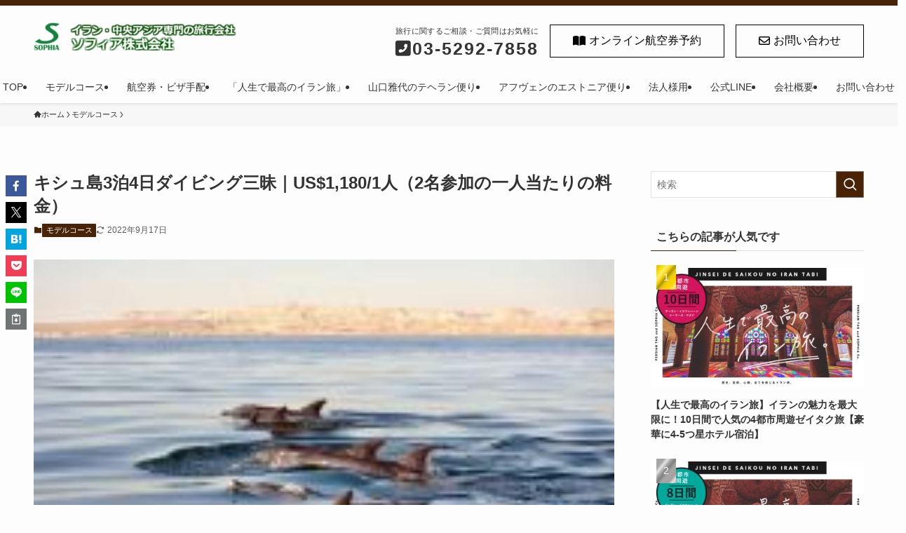

--- FILE ---
content_type: text/html; charset=UTF-8
request_url: https://sophia-net.com/%E3%82%AD%E3%82%B7%E3%83%A5%E5%B3%B63%E6%B3%8A4%E6%97%A5%E3%83%80%E3%82%A4%E3%83%93%E3%83%B3%E3%82%B0%E4%B8%89%E6%98%A7/
body_size: 24478
content:
<!DOCTYPE html>
<html lang="ja" data-loaded="false" data-scrolled="false" data-spmenu="closed">
<head>
<meta charset="utf-8">
<meta name="format-detection" content="telephone=no">
<meta http-equiv="X-UA-Compatible" content="IE=edge">
<meta name="viewport" content="width=device-width, viewport-fit=cover">
<meta name='robots' content='max-image-preview:large' />
<link rel='dns-prefetch' href='//ajax.googleapis.com' />
<link rel='dns-prefetch' href='//fonts.googleapis.com' />
<link rel="alternate" type="application/rss+xml" title="ソフィア株式会社 イラン・中近東・中央アジアのオーダーメイド旅行会社 &raquo; フィード" href="https://sophia-net.com/feed/" />
<link rel="alternate" type="application/rss+xml" title="ソフィア株式会社 イラン・中近東・中央アジアのオーダーメイド旅行会社 &raquo; コメントフィード" href="https://sophia-net.com/comments/feed/" />

<!-- SEO SIMPLE PACK 3.2.1 -->
<title>ソフィア　イラン旅行　中近東専門　　旅行会社　イランビザ　イラン国内航空券　ペルシャ| ソフィア株式会社 イラン・中近東・中央アジアのオーダーメイド旅行会社</title>
<meta name="description" content="テヘラン　ゴム　マルキャズィー　ガズヴィーン　ギーラーン　アルダビール　ザンジャーン　東アーザルバーイジャーン　西アーザルバーイジャーン　コルデスターン　ハマダーン　ケルマーンシャー　イーラーム　ロレスターン　フーゼスターン　チャハール＝マハール・バフティヤーリー　コフギールーイェ・ブーイェル＝アフマド　ブーシェフル　ファールス　ホルモズガーン　スィースターン・バルーチェスターン　ケルマーン　ヤズド　エスファハーン　セムナーン　マーザンダラーン　ゴレスターン　北ホラーサーン　ラザヴィー・ホラーサーン
南ホラーサーン　アルボルズ　イラン　カールーン川　シューシュタル　古代イラン人　ダレイオス1世によって建設された宮殿群　アケメネス朝ペルシア帝国の都で、ペルセポリス「ペルシアの都」と「都市破壊」
クセルクセス1世　アルタクセルクセス1世　 ペルシャ帝国キュロス2世　スーサ　キュロス二世の墓　建造物、タレ・タフト要塞、ペルシャ庭園　金曜のモスクと　マスジェデ・ジャーメ　イスファーン　ガージャール時代　ペルシャ建築の宮殿　古代エラム人　複合遺跡　都市は三層　ジッグラト　アルメニア正教会　聖タディウス修道院、聖ステファノス修道院、ゾルゾル修道院の聖マリア礼拝堂の３つの修道院　アルメニア風　　聖タディウス修道院　ビザンチン文化　ペルシア文化　3平方キロメートル　　7000を越える店が立ち並ぶイラン最大のバザール　シルクロード　大規模なバザール　「世界の半分がここにある」とも言わ　イマーム広場　アラベスク模様　モスクや宮殿　イスファハンへ遷都　シャー・アッバース1イマーム広場　モンゴル統治時代　ソルターニーエ　イルハン国の8代目君主オルジェイトゥにオルジェイトゥ　霊廟　、美しい青いタイル　装飾されたドーム　8本のミナレット　イスラム建築 　ズィヤール朝　4代目国王、カーブース・ワシュムギール霊廟墓塔
">
<meta name="keywords" content="イラン,ペルシャ,イスファハン,オプショナルツアー,ペルセポリス,ウズベキスタン,ホテル,航空券,visa,査証,手配旅行,観光">
<link rel="canonical" href="https://sophia-net.com/%e3%82%ad%e3%82%b7%e3%83%a5%e5%b3%b63%e6%b3%8a4%e6%97%a5%e3%83%80%e3%82%a4%e3%83%93%e3%83%b3%e3%82%b0%e4%b8%89%e6%98%a7/">
<meta property="og:locale" content="ja_JP">
<meta property="og:type" content="article">
<meta property="og:image" content="https://sophia-net.com/wp-content/uploads/2017/12/1040261_3371.jpg">
<meta property="og:title" content="ソフィア　イラン旅行　中近東専門　　旅行会社　イランビザ　イラン国内航空券　ペルシャ| ソフィア株式会社 イラン・中近東・中央アジアのオーダーメイド旅行会社">
<meta property="og:description" content="テヘラン　ゴム　マルキャズィー　ガズヴィーン　ギーラーン　アルダビール　ザンジャーン　東アーザルバーイジャーン　西アーザルバーイジャーン　コルデスターン　ハマダーン　ケルマーンシャー　イーラーム　ロレスターン　フーゼスターン　チャハール＝マハール・バフティヤーリー　コフギールーイェ・ブーイェル＝アフマド　ブーシェフル　ファールス　ホルモズガーン　スィースターン・バルーチェスターン　ケルマーン　ヤズド　エスファハーン　セムナーン　マーザンダラーン　ゴレスターン　北ホラーサーン　ラザヴィー・ホラーサーン
南ホラーサーン　アルボルズ　イラン　カールーン川　シューシュタル　古代イラン人　ダレイオス1世によって建設された宮殿群　アケメネス朝ペルシア帝国の都で、ペルセポリス「ペルシアの都」と「都市破壊」
クセルクセス1世　アルタクセルクセス1世　 ペルシャ帝国キュロス2世　スーサ　キュロス二世の墓　建造物、タレ・タフト要塞、ペルシャ庭園　金曜のモスクと　マスジェデ・ジャーメ　イスファーン　ガージャール時代　ペルシャ建築の宮殿　古代エラム人　複合遺跡　都市は三層　ジッグラト　アルメニア正教会　聖タディウス修道院、聖ステファノス修道院、ゾルゾル修道院の聖マリア礼拝堂の３つの修道院　アルメニア風　　聖タディウス修道院　ビザンチン文化　ペルシア文化　3平方キロメートル　　7000を越える店が立ち並ぶイラン最大のバザール　シルクロード　大規模なバザール　「世界の半分がここにある」とも言わ　イマーム広場　アラベスク模様　モスクや宮殿　イスファハンへ遷都　シャー・アッバース1イマーム広場　モンゴル統治時代　ソルターニーエ　イルハン国の8代目君主オルジェイトゥにオルジェイトゥ　霊廟　、美しい青いタイル　装飾されたドーム　8本のミナレット　イスラム建築 　ズィヤール朝　4代目国王、カーブース・ワシュムギール霊廟墓塔
">
<meta property="og:url" content="https://sophia-net.com/%e3%82%ad%e3%82%b7%e3%83%a5%e5%b3%b63%e6%b3%8a4%e6%97%a5%e3%83%80%e3%82%a4%e3%83%93%e3%83%b3%e3%82%b0%e4%b8%89%e6%98%a7/">
<meta property="og:site_name" content="ソフィア株式会社 イラン・中近東・中央アジアのオーダーメイド旅行会社">
<meta name="twitter:card" content="summary">
<!-- Google Analytics (gtag.js) -->
<script async src="https://www.googletagmanager.com/gtag/js?id=G-84LYLT3X8P"></script>
<script>
	window.dataLayer = window.dataLayer || [];
	function gtag(){dataLayer.push(arguments);}
	gtag("js", new Date());
	gtag("config", "G-84LYLT3X8P");
</script>
	<!-- / SEO SIMPLE PACK -->

<link rel='stylesheet' id='sbi_styles-css' href='https://sophia-net.com/wp-content/plugins/instagram-feed/css/sbi-styles.min.css' type='text/css' media='all' />
<link rel='stylesheet' id='font-awesome-all-css' href='https://sophia-net.com/wp-content/themes/swell/assets/font-awesome/v6/css/all.min.css' type='text/css' media='all' />
<link rel='stylesheet' id='wp-block-library-css' href='https://sophia-net.com/wp-includes/css/dist/block-library/style.min.css' type='text/css' media='all' />
<link rel='stylesheet' id='swell-icons-css' href='https://sophia-net.com/wp-content/themes/swell/build/css/swell-icons.css' type='text/css' media='all' />
<link rel='stylesheet' id='main_style-css' href='https://sophia-net.com/wp-content/themes/swell/build/css/main.css' type='text/css' media='all' />
<link rel='stylesheet' id='swell_blocks-css' href='https://sophia-net.com/wp-content/themes/swell/build/css/blocks.css' type='text/css' media='all' />
<style id='swell_custom-inline-css' type='text/css'>
:root{--swl-fz--content:4vw;--swl-font_family:"游ゴシック体", "Yu Gothic", YuGothic, "Hiragino Kaku Gothic ProN", "Hiragino Sans", Meiryo, sans-serif;--swl-font_weight:500;--color_main:#482306;--color_text:#333;--color_link:#1176d4;--color_htag:#482306;--color_bg:#fdfdfd;--color_gradient1:#d8ffff;--color_gradient2:#87e7ff;--color_main_thin:rgba(90, 44, 8, 0.05 );--color_main_dark:rgba(54, 26, 5, 1 );--color_list_check:#482306;--color_list_num:#482306;--color_list_good:#86dd7b;--color_list_triangle:#f4e03a;--color_list_bad:#f36060;--color_faq_q:#d55656;--color_faq_a:#6599b7;--color_icon_good:#3cd250;--color_icon_good_bg:#ecffe9;--color_icon_bad:#4b73eb;--color_icon_bad_bg:#eafaff;--color_icon_info:#f578b4;--color_icon_info_bg:#fff0fa;--color_icon_announce:#ffa537;--color_icon_announce_bg:#fff5f0;--color_icon_pen:#7a7a7a;--color_icon_pen_bg:#f7f7f7;--color_icon_book:#787364;--color_icon_book_bg:#f8f6ef;--color_icon_point:#ffa639;--color_icon_check:#86d67c;--color_icon_batsu:#f36060;--color_icon_hatena:#5295cc;--color_icon_caution:#f7da38;--color_icon_memo:#84878a;--color_deep01:#e44141;--color_deep02:#3d79d5;--color_deep03:#63a84d;--color_deep04:#f09f4d;--color_pale01:#fff2f0;--color_pale02:#f3f8fd;--color_pale03:#f1f9ee;--color_pale04:#fdf9ee;--color_mark_blue:#b7e3ff;--color_mark_green:#bdf9c3;--color_mark_yellow:#fcf69f;--color_mark_orange:#ffddbc;--border01:solid 1px var(--color_main);--border02:double 4px var(--color_main);--border03:dashed 2px var(--color_border);--border04:solid 4px var(--color_gray);--card_posts_thumb_ratio:56.25%;--list_posts_thumb_ratio:61.805%;--big_posts_thumb_ratio:56.25%;--thumb_posts_thumb_ratio:61.805%;--blogcard_thumb_ratio:56.25%;--color_header_bg:#fdfdfd;--color_header_text:#333;--color_footer_bg:#fdfdfd;--color_footer_text:#333;--container_size:1200px;--article_size:900px;--logo_size_sp:48px;--logo_size_pc:40px;--logo_size_pcfix:32px;}.swl-cell-bg[data-icon="doubleCircle"]{--cell-icon-color:#ffc977}.swl-cell-bg[data-icon="circle"]{--cell-icon-color:#94e29c}.swl-cell-bg[data-icon="triangle"]{--cell-icon-color:#eeda2f}.swl-cell-bg[data-icon="close"]{--cell-icon-color:#ec9191}.swl-cell-bg[data-icon="hatena"]{--cell-icon-color:#93c9da}.swl-cell-bg[data-icon="check"]{--cell-icon-color:#94e29c}.swl-cell-bg[data-icon="line"]{--cell-icon-color:#9b9b9b}.cap_box[data-colset="col1"]{--capbox-color:#f59b5f;--capbox-color--bg:#fff8eb}.cap_box[data-colset="col2"]{--capbox-color:#5fb9f5;--capbox-color--bg:#edf5ff}.cap_box[data-colset="col3"]{--capbox-color:#2fcd90;--capbox-color--bg:#eafaf2}.red_{--the-btn-color:#f74a4a;--the-btn-color2:#ffbc49;--the-solid-shadow: rgba(185, 56, 56, 1 )}.blue_{--the-btn-color:#338df4;--the-btn-color2:#35eaff;--the-solid-shadow: rgba(38, 106, 183, 1 )}.green_{--the-btn-color:#000000;--the-btn-color2:#7bf7bd;--the-solid-shadow: rgba(0, 0, 0, 1 )}.is-style-btn_normal{--the-btn-radius:80px}.is-style-btn_solid{--the-btn-radius:80px}.is-style-btn_shiny{--the-btn-radius:80px}.is-style-btn_line{--the-btn-radius:80px}.post_content blockquote{padding:1.5em 2em 1.5em 3em}.post_content blockquote::before{content:"";display:block;width:5px;height:calc(100% - 3em);top:1.5em;left:1.5em;border-left:solid 1px rgba(180,180,180,.75);border-right:solid 1px rgba(180,180,180,.75);}.mark_blue{background:-webkit-linear-gradient(transparent 64%,var(--color_mark_blue) 0%);background:linear-gradient(transparent 64%,var(--color_mark_blue) 0%)}.mark_green{background:-webkit-linear-gradient(transparent 64%,var(--color_mark_green) 0%);background:linear-gradient(transparent 64%,var(--color_mark_green) 0%)}.mark_yellow{background:-webkit-linear-gradient(transparent 64%,var(--color_mark_yellow) 0%);background:linear-gradient(transparent 64%,var(--color_mark_yellow) 0%)}.mark_orange{background:-webkit-linear-gradient(transparent 64%,var(--color_mark_orange) 0%);background:linear-gradient(transparent 64%,var(--color_mark_orange) 0%)}[class*="is-style-icon_"]{color:#333;border-width:0}[class*="is-style-big_icon_"]{border-width:2px;border-style:solid}[data-col="gray"] .c-balloon__text{background:#ededed;border-color:#ccc}[data-col="gray"] .c-balloon__before{border-right-color:#ededed}[data-col="green"] .c-balloon__text{background:#d1f8c2;border-color:#9ddd93}[data-col="green"] .c-balloon__before{border-right-color:#d1f8c2}[data-col="blue"] .c-balloon__text{background:#e2f6ff;border-color:#93d2f0}[data-col="blue"] .c-balloon__before{border-right-color:#e2f6ff}[data-col="red"] .c-balloon__text{background:#ffebeb;border-color:#f48789}[data-col="red"] .c-balloon__before{border-right-color:#ffebeb}[data-col="yellow"] .c-balloon__text{background:#f9f7d2;border-color:#fbe593}[data-col="yellow"] .c-balloon__before{border-right-color:#f9f7d2}.-type-list2 .p-postList__body::after,.-type-big .p-postList__body::after{content: "READ MORE »";}.c-postThumb__cat{background-color:#482306;color:#fff;background-image: repeating-linear-gradient(-45deg,rgba(255,255,255,.1),rgba(255,255,255,.1) 6px,transparent 6px,transparent 12px)}.post_content h2:where(:not([class^="swell-block-"]):not(.faq_q):not(.p-postList__title)){background:var(--color_htag);padding:.75em 1em;color:#fff}.post_content h2:where(:not([class^="swell-block-"]):not(.faq_q):not(.p-postList__title))::before{position:absolute;display:block;pointer-events:none;content:"";top:-4px;left:0;width:100%;height:calc(100% + 4px);box-sizing:content-box;border-top:solid 2px var(--color_htag);border-bottom:solid 2px var(--color_htag)}.post_content h3:where(:not([class^="swell-block-"]):not(.faq_q):not(.p-postList__title)){padding:0 .5em .5em}.post_content h3:where(:not([class^="swell-block-"]):not(.faq_q):not(.p-postList__title))::before{content:"";width:100%;height:2px;background: repeating-linear-gradient(90deg, var(--color_htag) 0%, var(--color_htag) 29.3%, rgba(150,150,150,.2) 29.3%, rgba(150,150,150,.2) 100%)}.post_content h4:where(:not([class^="swell-block-"]):not(.faq_q):not(.p-postList__title)){padding:0 0 0 16px;border-left:solid 2px var(--color_htag)}.l-header{box-shadow: 0 1px 4px rgba(0,0,0,.12)}.l-header__bar{color:#fff;background:var(--color_main)}.l-header__menuBtn{order:1}.l-header__customBtn{order:3}.c-gnav a::after{background:var(--color_main);width:100%;height:2px;transform:scaleX(0)}.p-spHeadMenu .menu-item.-current{border-bottom-color:var(--color_main)}.c-gnav > li:hover > a::after,.c-gnav > .-current > a::after{transform: scaleX(1)}.c-gnav .sub-menu{color:#333;background:#fff}#pagetop{border-radius:50%}.c-widget__title.-spmenu{padding:.5em .75em;border-radius:var(--swl-radius--2, 0px);background:var(--color_main);color:#fff;}.c-widget__title.-footer{padding:.5em}.c-widget__title.-footer::before{content:"";bottom:0;left:0;width:40%;z-index:1;background:var(--color_main)}.c-widget__title.-footer::after{content:"";bottom:0;left:0;width:100%;background:var(--color_border)}.c-secTitle{border-left:solid 2px var(--color_main);padding:0em .75em}.p-spMenu{color:#333}.p-spMenu__inner::before{background:#fdfdfd;opacity:1}.p-spMenu__overlay{background:#000;opacity:0.6}[class*="page-numbers"]{color:#fff;background-color:#dedede}a{text-decoration: none}.l-topTitleArea.c-filterLayer::before{background-color:#000;opacity:0.2;content:""}@media screen and (min-width: 960px){:root{}}@media screen and (max-width: 959px){:root{}.l-header__logo{order:2;text-align:center}}@media screen and (min-width: 600px){:root{--swl-fz--content:16px;}}@media screen and (max-width: 599px){:root{}}@media (min-width: 1108px) {.alignwide{left:-100px;width:calc(100% + 200px);}}@media (max-width: 1108px) {.-sidebar-off .swell-block-fullWide__inner.l-container .alignwide{left:0px;width:100%;}}.l-header__bar{position:relative;width:100%}.l-header__bar .c-catchphrase{color:inherit;font-size:12px;letter-spacing:var(--swl-letter_spacing,.2px);line-height:14px;margin-right:auto;overflow:hidden;padding:4px 0;white-space:nowrap;width:50%}.l-header__bar .c-iconList .c-iconList__link{margin:0;padding:4px 6px}.l-header__barInner{align-items:center;display:flex;justify-content:flex-end}.p-spHeadMenu{text-align:center}.p-spHeadMenu .sub-menu{display:none}.p-spHeadMenu .menu-item{-webkit-backface-visibility:hidden;backface-visibility:hidden;border-bottom:2px solid transparent;flex-shrink:0;font-size:12px;height:36px;padding:0;width:auto}.p-spHeadMenu .menu-item.-current{border-bottom-color:currentcolor}.p-spHeadMenu a{display:block;line-height:36px;padding:0 12px;text-decoration:none}.l-header__spNav.swiper:not(.swiper-initialized) .p-spHeadMenu{visibility:hidden}.l-header__spNav a{color:var(--color_header_text)}.l-header__spNav[data-loop="0"] .p-spHeadMenu{display:flex;overflow-x:auto}.l-header__spNav[data-loop="0"] .menu-item:first-child{margin-left:auto}.l-header__spNav[data-loop="0"] .menu-item:last-child{margin-right:auto}@media (min-width:960px){.l-header__spNav{display:none}}@media (min-width:960px){.-parallel .l-header__inner{display:flex;flex-wrap:wrap;max-width:100%;padding-left:0;padding-right:0}.-parallel .l-header__logo{text-align:center;width:100%}.-parallel .l-header__logo .c-catchphrase{font-size:12px;line-height:1;margin-top:16px}.-parallel .l-header__gnav{width:100%}.-parallel .l-header__gnav .c-gnav{justify-content:center}.-parallel .l-header__gnav .c-gnav>li>a{padding:16px}.-parallel .c-headLogo.-txt,.-parallel .w-header{justify-content:center}.-parallel .w-header{margin-bottom:8px;margin-top:8px}.-parallel-bottom .l-header__inner{padding-top:8px}.-parallel-bottom .l-header__logo{order:1;padding:16px 0}.-parallel-bottom .w-header{order:2}.-parallel-bottom .l-header__gnav{order:3}.-parallel-top .l-header__inner{padding-bottom:8px}.-parallel-top .l-header__gnav{order:1}.-parallel-top .l-header__logo{order:2;padding:16px 0}.-parallel-top .w-header{order:3}.l-header.-parallel .w-header{width:100%}.l-fixHeader.-parallel .l-fixHeader__gnav{margin-left:auto}}.c-gnav .sub-menu a:before,.c-listMenu a:before{-webkit-font-smoothing:antialiased;-moz-osx-font-smoothing:grayscale;font-family:icomoon!important;font-style:normal;font-variant:normal;font-weight:400;line-height:1;text-transform:none}.c-submenuToggleBtn{display:none}.c-listMenu a{padding:.75em 1em .75em 1.5em;transition:padding .25s}.c-listMenu a:hover{padding-left:1.75em;padding-right:.75em}.c-gnav .sub-menu a:before,.c-listMenu a:before{color:inherit;content:"\e921";display:inline-block;left:2px;position:absolute;top:50%;-webkit-transform:translateY(-50%);transform:translateY(-50%);vertical-align:middle}.widget_categories>ul>.cat-item>a,.wp-block-categories-list>li>a{padding-left:1.75em}.c-listMenu .children,.c-listMenu .sub-menu{margin:0}.c-listMenu .children a,.c-listMenu .sub-menu a{font-size:.9em;padding-left:2.5em}.c-listMenu .children a:before,.c-listMenu .sub-menu a:before{left:1em}.c-listMenu .children a:hover,.c-listMenu .sub-menu a:hover{padding-left:2.75em}.c-listMenu .children ul a,.c-listMenu .sub-menu ul a{padding-left:3.25em}.c-listMenu .children ul a:before,.c-listMenu .sub-menu ul a:before{left:1.75em}.c-listMenu .children ul a:hover,.c-listMenu .sub-menu ul a:hover{padding-left:3.5em}.c-gnav li:hover>.sub-menu{opacity:1;visibility:visible}.c-gnav .sub-menu:before{background:inherit;content:"";height:100%;left:0;position:absolute;top:0;width:100%;z-index:0}.c-gnav .sub-menu .sub-menu{left:100%;top:0;z-index:-1}.c-gnav .sub-menu a{padding-left:2em}.c-gnav .sub-menu a:before{left:.5em}.c-gnav .sub-menu a:hover .ttl{left:4px}:root{--color_content_bg:var(--color_bg);}.c-widget__title.-side{padding:.5em}.c-widget__title.-side::before{content:"";bottom:0;left:0;width:40%;z-index:1;background:var(--color_main)}.c-widget__title.-side::after{content:"";bottom:0;left:0;width:100%;background:var(--color_border)}.c-shareBtns__item:not(:last-child){margin-right:4px}.c-shareBtns__btn{padding:8px 0}@media screen and (min-width: 960px){:root{}.single .c-postTitle__date{display:none}}@media screen and (max-width: 959px){:root{}.single .c-postTitle__date{display:none}}@media screen and (min-width: 600px){:root{}}@media screen and (max-width: 599px){:root{}}.swell-block-fullWide__inner.l-container{--swl-fw_inner_pad:var(--swl-pad_container,0px)}@media (min-width:960px){.-sidebar-on .l-content .alignfull,.-sidebar-on .l-content .alignwide{left:-16px;width:calc(100% + 32px)}.swell-block-fullWide__inner.l-article{--swl-fw_inner_pad:var(--swl-pad_post_content,0px)}.-sidebar-on .swell-block-fullWide__inner .alignwide{left:0;width:100%}.-sidebar-on .swell-block-fullWide__inner .alignfull{left:calc(0px - var(--swl-fw_inner_pad, 0))!important;margin-left:0!important;margin-right:0!important;width:calc(100% + var(--swl-fw_inner_pad, 0)*2)!important}}.p-relatedPosts .p-postList__item{margin-bottom:1.5em}.p-relatedPosts .p-postList__times,.p-relatedPosts .p-postList__times>:last-child{margin-right:0}@media (min-width:600px){.p-relatedPosts .p-postList__item{width:33.33333%}}@media screen and (min-width:600px) and (max-width:1239px){.p-relatedPosts .p-postList__item:nth-child(7),.p-relatedPosts .p-postList__item:nth-child(8){display:none}}@media screen and (min-width:1240px){.p-relatedPosts .p-postList__item{width:25%}}.-index-off .p-toc,.swell-toc-placeholder:empty{display:none}.p-toc.-modal{height:100%;margin:0;overflow-y:auto;padding:0}#main_content .p-toc{border-radius:var(--swl-radius--2,0);margin:4em auto;max-width:800px}#sidebar .p-toc{margin-top:-.5em}.p-toc .__pn:before{content:none!important;counter-increment:none}.p-toc .__prev{margin:0 0 1em}.p-toc .__next{margin:1em 0 0}.p-toc.is-omitted:not([data-omit=ct]) [data-level="2"] .p-toc__childList{height:0;margin-bottom:-.5em;visibility:hidden}.p-toc.is-omitted:not([data-omit=nest]){position:relative}.p-toc.is-omitted:not([data-omit=nest]):before{background:linear-gradient(hsla(0,0%,100%,0),var(--color_bg));bottom:5em;content:"";height:4em;left:0;opacity:.75;pointer-events:none;position:absolute;width:100%;z-index:1}.p-toc.is-omitted:not([data-omit=nest]):after{background:var(--color_bg);bottom:0;content:"";height:5em;left:0;opacity:.75;position:absolute;width:100%;z-index:1}.p-toc.is-omitted:not([data-omit=nest]) .__next,.p-toc.is-omitted:not([data-omit=nest]) [data-omit="1"]{display:none}.p-toc .p-toc__expandBtn{background-color:#f7f7f7;border:rgba(0,0,0,.2);border-radius:5em;box-shadow:0 0 0 1px #bbb;color:#333;display:block;font-size:14px;line-height:1.5;margin:.75em auto 0;min-width:6em;padding:.5em 1em;position:relative;transition:box-shadow .25s;z-index:2}.p-toc[data-omit=nest] .p-toc__expandBtn{display:inline-block;font-size:13px;margin:0 0 0 1.25em;padding:.5em .75em}.p-toc:not([data-omit=nest]) .p-toc__expandBtn:after,.p-toc:not([data-omit=nest]) .p-toc__expandBtn:before{border-top-color:inherit;border-top-style:dotted;border-top-width:3px;content:"";display:block;height:1px;position:absolute;top:calc(50% - 1px);transition:border-color .25s;width:100%;width:22px}.p-toc:not([data-omit=nest]) .p-toc__expandBtn:before{right:calc(100% + 1em)}.p-toc:not([data-omit=nest]) .p-toc__expandBtn:after{left:calc(100% + 1em)}.p-toc.is-expanded .p-toc__expandBtn{border-color:transparent}.p-toc__ttl{display:block;font-size:1.2em;line-height:1;position:relative;text-align:center}.p-toc__ttl:before{content:"\e918";display:inline-block;font-family:icomoon;margin-right:.5em;padding-bottom:2px;vertical-align:middle}#index_modal .p-toc__ttl{margin-bottom:.5em}.p-toc__list li{line-height:1.6}.p-toc__list>li+li{margin-top:.5em}.p-toc__list .p-toc__childList{padding-left:.5em}.p-toc__list [data-level="3"]{font-size:.9em}.p-toc__list .mininote{display:none}.post_content .p-toc__list{padding-left:0}#sidebar .p-toc__list{margin-bottom:0}#sidebar .p-toc__list .p-toc__childList{padding-left:0}.p-toc__link{color:inherit;font-size:inherit;text-decoration:none}.p-toc__link:hover{opacity:.8}.p-toc.-double{background:var(--color_gray);background:linear-gradient(-45deg,transparent 25%,var(--color_gray) 25%,var(--color_gray) 50%,transparent 50%,transparent 75%,var(--color_gray) 75%,var(--color_gray));background-clip:padding-box;background-size:4px 4px;border-bottom:4px double var(--color_border);border-top:4px double var(--color_border);padding:1.5em 1em 1em}.p-toc.-double .p-toc__ttl{margin-bottom:.75em}@media (min-width:960px){#main_content .p-toc{width:92%}}@media (hover:hover){.p-toc .p-toc__expandBtn:hover{border-color:transparent;box-shadow:0 0 0 2px currentcolor}}@media (min-width:600px){.p-toc.-double{padding:2em}}.p-pnLinks{align-items:stretch;display:flex;justify-content:space-between;margin:2em 0}.p-pnLinks__item{font-size:3vw;position:relative;width:49%}.p-pnLinks__item:before{content:"";display:block;height:.5em;pointer-events:none;position:absolute;top:50%;width:.5em;z-index:1}.p-pnLinks__item.-prev:before{border-bottom:1px solid;border-left:1px solid;left:.35em;-webkit-transform:rotate(45deg) translateY(-50%);transform:rotate(45deg) translateY(-50%)}.p-pnLinks__item.-prev .p-pnLinks__thumb{margin-right:8px}.p-pnLinks__item.-next .p-pnLinks__link{justify-content:flex-end}.p-pnLinks__item.-next:before{border-bottom:1px solid;border-right:1px solid;right:.35em;-webkit-transform:rotate(-45deg) translateY(-50%);transform:rotate(-45deg) translateY(-50%)}.p-pnLinks__item.-next .p-pnLinks__thumb{margin-left:8px;order:2}.p-pnLinks__item.-next:first-child{margin-left:auto}.p-pnLinks__link{align-items:center;border-radius:var(--swl-radius--2,0);color:inherit;display:flex;height:100%;line-height:1.4;min-height:4em;padding:.6em 1em .5em;position:relative;text-decoration:none;transition:box-shadow .25s;width:100%}.p-pnLinks__thumb{border-radius:var(--swl-radius--4,0);height:32px;-o-object-fit:cover;object-fit:cover;width:48px}.p-pnLinks .-prev .p-pnLinks__link{border-left:1.25em solid var(--color_main)}.p-pnLinks .-prev:before{color:#fff}.p-pnLinks .-next .p-pnLinks__link{border-right:1.25em solid var(--color_main)}.p-pnLinks .-next:before{color:#fff}@media not all and (min-width:960px){.p-pnLinks.-thumb-on{display:block}.p-pnLinks.-thumb-on .p-pnLinks__item{width:100%}}@media (min-width:600px){.p-pnLinks__item{font-size:13px}.p-pnLinks__thumb{height:48px;width:72px}.p-pnLinks__title{transition:-webkit-transform .25s;transition:transform .25s;transition:transform .25s,-webkit-transform .25s}.-prev>.p-pnLinks__link:hover .p-pnLinks__title{-webkit-transform:translateX(4px);transform:translateX(4px)}.-next>.p-pnLinks__link:hover .p-pnLinks__title{-webkit-transform:translateX(-4px);transform:translateX(-4px)}.p-pnLinks .-prev .p-pnLinks__link:hover{box-shadow:1px 1px 2px var(--swl-color_shadow)}.p-pnLinks .-next .p-pnLinks__link:hover{box-shadow:-1px 1px 2px var(--swl-color_shadow)}}
</style>
<link rel='stylesheet' id='swell-parts/footer-css' href='https://sophia-net.com/wp-content/themes/swell/build/css/modules/parts/footer.css' type='text/css' media='all' />
<link rel='stylesheet' id='swell-page/single-css' href='https://sophia-net.com/wp-content/themes/swell/build/css/modules/page/single.css' type='text/css' media='all' />
<style id='classic-theme-styles-inline-css' type='text/css'>
/*! This file is auto-generated */
.wp-block-button__link{color:#fff;background-color:#32373c;border-radius:9999px;box-shadow:none;text-decoration:none;padding:calc(.667em + 2px) calc(1.333em + 2px);font-size:1.125em}.wp-block-file__button{background:#32373c;color:#fff;text-decoration:none}
</style>
<style id='global-styles-inline-css' type='text/css'>
body{--wp--preset--color--black: #000;--wp--preset--color--cyan-bluish-gray: #abb8c3;--wp--preset--color--white: #fff;--wp--preset--color--pale-pink: #f78da7;--wp--preset--color--vivid-red: #cf2e2e;--wp--preset--color--luminous-vivid-orange: #ff6900;--wp--preset--color--luminous-vivid-amber: #fcb900;--wp--preset--color--light-green-cyan: #7bdcb5;--wp--preset--color--vivid-green-cyan: #00d084;--wp--preset--color--pale-cyan-blue: #8ed1fc;--wp--preset--color--vivid-cyan-blue: #0693e3;--wp--preset--color--vivid-purple: #9b51e0;--wp--preset--color--swl-main: var(--color_main);--wp--preset--color--swl-main-thin: var(--color_main_thin);--wp--preset--color--swl-gray: var(--color_gray);--wp--preset--color--swl-deep-01: var(--color_deep01);--wp--preset--color--swl-deep-02: var(--color_deep02);--wp--preset--color--swl-deep-03: var(--color_deep03);--wp--preset--color--swl-deep-04: var(--color_deep04);--wp--preset--color--swl-pale-01: var(--color_pale01);--wp--preset--color--swl-pale-02: var(--color_pale02);--wp--preset--color--swl-pale-03: var(--color_pale03);--wp--preset--color--swl-pale-04: var(--color_pale04);--wp--preset--gradient--vivid-cyan-blue-to-vivid-purple: linear-gradient(135deg,rgba(6,147,227,1) 0%,rgb(155,81,224) 100%);--wp--preset--gradient--light-green-cyan-to-vivid-green-cyan: linear-gradient(135deg,rgb(122,220,180) 0%,rgb(0,208,130) 100%);--wp--preset--gradient--luminous-vivid-amber-to-luminous-vivid-orange: linear-gradient(135deg,rgba(252,185,0,1) 0%,rgba(255,105,0,1) 100%);--wp--preset--gradient--luminous-vivid-orange-to-vivid-red: linear-gradient(135deg,rgba(255,105,0,1) 0%,rgb(207,46,46) 100%);--wp--preset--gradient--very-light-gray-to-cyan-bluish-gray: linear-gradient(135deg,rgb(238,238,238) 0%,rgb(169,184,195) 100%);--wp--preset--gradient--cool-to-warm-spectrum: linear-gradient(135deg,rgb(74,234,220) 0%,rgb(151,120,209) 20%,rgb(207,42,186) 40%,rgb(238,44,130) 60%,rgb(251,105,98) 80%,rgb(254,248,76) 100%);--wp--preset--gradient--blush-light-purple: linear-gradient(135deg,rgb(255,206,236) 0%,rgb(152,150,240) 100%);--wp--preset--gradient--blush-bordeaux: linear-gradient(135deg,rgb(254,205,165) 0%,rgb(254,45,45) 50%,rgb(107,0,62) 100%);--wp--preset--gradient--luminous-dusk: linear-gradient(135deg,rgb(255,203,112) 0%,rgb(199,81,192) 50%,rgb(65,88,208) 100%);--wp--preset--gradient--pale-ocean: linear-gradient(135deg,rgb(255,245,203) 0%,rgb(182,227,212) 50%,rgb(51,167,181) 100%);--wp--preset--gradient--electric-grass: linear-gradient(135deg,rgb(202,248,128) 0%,rgb(113,206,126) 100%);--wp--preset--gradient--midnight: linear-gradient(135deg,rgb(2,3,129) 0%,rgb(40,116,252) 100%);--wp--preset--font-size--small: 0.9em;--wp--preset--font-size--medium: 1.1em;--wp--preset--font-size--large: 1.25em;--wp--preset--font-size--x-large: 42px;--wp--preset--font-size--xs: 0.75em;--wp--preset--font-size--huge: 1.6em;--wp--preset--spacing--20: 0.44rem;--wp--preset--spacing--30: 0.67rem;--wp--preset--spacing--40: 1rem;--wp--preset--spacing--50: 1.5rem;--wp--preset--spacing--60: 2.25rem;--wp--preset--spacing--70: 3.38rem;--wp--preset--spacing--80: 5.06rem;--wp--preset--shadow--natural: 6px 6px 9px rgba(0, 0, 0, 0.2);--wp--preset--shadow--deep: 12px 12px 50px rgba(0, 0, 0, 0.4);--wp--preset--shadow--sharp: 6px 6px 0px rgba(0, 0, 0, 0.2);--wp--preset--shadow--outlined: 6px 6px 0px -3px rgba(255, 255, 255, 1), 6px 6px rgba(0, 0, 0, 1);--wp--preset--shadow--crisp: 6px 6px 0px rgba(0, 0, 0, 1);}:where(.is-layout-flex){gap: 0.5em;}:where(.is-layout-grid){gap: 0.5em;}body .is-layout-flow > .alignleft{float: left;margin-inline-start: 0;margin-inline-end: 2em;}body .is-layout-flow > .alignright{float: right;margin-inline-start: 2em;margin-inline-end: 0;}body .is-layout-flow > .aligncenter{margin-left: auto !important;margin-right: auto !important;}body .is-layout-constrained > .alignleft{float: left;margin-inline-start: 0;margin-inline-end: 2em;}body .is-layout-constrained > .alignright{float: right;margin-inline-start: 2em;margin-inline-end: 0;}body .is-layout-constrained > .aligncenter{margin-left: auto !important;margin-right: auto !important;}body .is-layout-constrained > :where(:not(.alignleft):not(.alignright):not(.alignfull)){max-width: var(--wp--style--global--content-size);margin-left: auto !important;margin-right: auto !important;}body .is-layout-constrained > .alignwide{max-width: var(--wp--style--global--wide-size);}body .is-layout-flex{display: flex;}body .is-layout-flex{flex-wrap: wrap;align-items: center;}body .is-layout-flex > *{margin: 0;}body .is-layout-grid{display: grid;}body .is-layout-grid > *{margin: 0;}:where(.wp-block-columns.is-layout-flex){gap: 2em;}:where(.wp-block-columns.is-layout-grid){gap: 2em;}:where(.wp-block-post-template.is-layout-flex){gap: 1.25em;}:where(.wp-block-post-template.is-layout-grid){gap: 1.25em;}.has-black-color{color: var(--wp--preset--color--black) !important;}.has-cyan-bluish-gray-color{color: var(--wp--preset--color--cyan-bluish-gray) !important;}.has-white-color{color: var(--wp--preset--color--white) !important;}.has-pale-pink-color{color: var(--wp--preset--color--pale-pink) !important;}.has-vivid-red-color{color: var(--wp--preset--color--vivid-red) !important;}.has-luminous-vivid-orange-color{color: var(--wp--preset--color--luminous-vivid-orange) !important;}.has-luminous-vivid-amber-color{color: var(--wp--preset--color--luminous-vivid-amber) !important;}.has-light-green-cyan-color{color: var(--wp--preset--color--light-green-cyan) !important;}.has-vivid-green-cyan-color{color: var(--wp--preset--color--vivid-green-cyan) !important;}.has-pale-cyan-blue-color{color: var(--wp--preset--color--pale-cyan-blue) !important;}.has-vivid-cyan-blue-color{color: var(--wp--preset--color--vivid-cyan-blue) !important;}.has-vivid-purple-color{color: var(--wp--preset--color--vivid-purple) !important;}.has-black-background-color{background-color: var(--wp--preset--color--black) !important;}.has-cyan-bluish-gray-background-color{background-color: var(--wp--preset--color--cyan-bluish-gray) !important;}.has-white-background-color{background-color: var(--wp--preset--color--white) !important;}.has-pale-pink-background-color{background-color: var(--wp--preset--color--pale-pink) !important;}.has-vivid-red-background-color{background-color: var(--wp--preset--color--vivid-red) !important;}.has-luminous-vivid-orange-background-color{background-color: var(--wp--preset--color--luminous-vivid-orange) !important;}.has-luminous-vivid-amber-background-color{background-color: var(--wp--preset--color--luminous-vivid-amber) !important;}.has-light-green-cyan-background-color{background-color: var(--wp--preset--color--light-green-cyan) !important;}.has-vivid-green-cyan-background-color{background-color: var(--wp--preset--color--vivid-green-cyan) !important;}.has-pale-cyan-blue-background-color{background-color: var(--wp--preset--color--pale-cyan-blue) !important;}.has-vivid-cyan-blue-background-color{background-color: var(--wp--preset--color--vivid-cyan-blue) !important;}.has-vivid-purple-background-color{background-color: var(--wp--preset--color--vivid-purple) !important;}.has-black-border-color{border-color: var(--wp--preset--color--black) !important;}.has-cyan-bluish-gray-border-color{border-color: var(--wp--preset--color--cyan-bluish-gray) !important;}.has-white-border-color{border-color: var(--wp--preset--color--white) !important;}.has-pale-pink-border-color{border-color: var(--wp--preset--color--pale-pink) !important;}.has-vivid-red-border-color{border-color: var(--wp--preset--color--vivid-red) !important;}.has-luminous-vivid-orange-border-color{border-color: var(--wp--preset--color--luminous-vivid-orange) !important;}.has-luminous-vivid-amber-border-color{border-color: var(--wp--preset--color--luminous-vivid-amber) !important;}.has-light-green-cyan-border-color{border-color: var(--wp--preset--color--light-green-cyan) !important;}.has-vivid-green-cyan-border-color{border-color: var(--wp--preset--color--vivid-green-cyan) !important;}.has-pale-cyan-blue-border-color{border-color: var(--wp--preset--color--pale-cyan-blue) !important;}.has-vivid-cyan-blue-border-color{border-color: var(--wp--preset--color--vivid-cyan-blue) !important;}.has-vivid-purple-border-color{border-color: var(--wp--preset--color--vivid-purple) !important;}.has-vivid-cyan-blue-to-vivid-purple-gradient-background{background: var(--wp--preset--gradient--vivid-cyan-blue-to-vivid-purple) !important;}.has-light-green-cyan-to-vivid-green-cyan-gradient-background{background: var(--wp--preset--gradient--light-green-cyan-to-vivid-green-cyan) !important;}.has-luminous-vivid-amber-to-luminous-vivid-orange-gradient-background{background: var(--wp--preset--gradient--luminous-vivid-amber-to-luminous-vivid-orange) !important;}.has-luminous-vivid-orange-to-vivid-red-gradient-background{background: var(--wp--preset--gradient--luminous-vivid-orange-to-vivid-red) !important;}.has-very-light-gray-to-cyan-bluish-gray-gradient-background{background: var(--wp--preset--gradient--very-light-gray-to-cyan-bluish-gray) !important;}.has-cool-to-warm-spectrum-gradient-background{background: var(--wp--preset--gradient--cool-to-warm-spectrum) !important;}.has-blush-light-purple-gradient-background{background: var(--wp--preset--gradient--blush-light-purple) !important;}.has-blush-bordeaux-gradient-background{background: var(--wp--preset--gradient--blush-bordeaux) !important;}.has-luminous-dusk-gradient-background{background: var(--wp--preset--gradient--luminous-dusk) !important;}.has-pale-ocean-gradient-background{background: var(--wp--preset--gradient--pale-ocean) !important;}.has-electric-grass-gradient-background{background: var(--wp--preset--gradient--electric-grass) !important;}.has-midnight-gradient-background{background: var(--wp--preset--gradient--midnight) !important;}.has-small-font-size{font-size: var(--wp--preset--font-size--small) !important;}.has-medium-font-size{font-size: var(--wp--preset--font-size--medium) !important;}.has-large-font-size{font-size: var(--wp--preset--font-size--large) !important;}.has-x-large-font-size{font-size: var(--wp--preset--font-size--x-large) !important;}
.wp-block-navigation a:where(:not(.wp-element-button)){color: inherit;}
:where(.wp-block-post-template.is-layout-flex){gap: 1.25em;}:where(.wp-block-post-template.is-layout-grid){gap: 1.25em;}
:where(.wp-block-columns.is-layout-flex){gap: 2em;}:where(.wp-block-columns.is-layout-grid){gap: 2em;}
.wp-block-pullquote{font-size: 1.5em;line-height: 1.6;}
</style>
<link rel='stylesheet' id='contact-form-7-css' href='https://sophia-net.com/wp-content/plugins/contact-form-7/includes/css/styles.css' type='text/css' media='all' />
<link rel='stylesheet' id='jquery-ui-theme-css' href='https://ajax.googleapis.com/ajax/libs/jqueryui/1.11.4/themes/smoothness/jquery-ui.min.css' type='text/css' media='all' />
<link rel='stylesheet' id='jquery-ui-timepicker-css' href='https://sophia-net.com/wp-content/plugins/contact-form-7-datepicker/js/jquery-ui-timepicker/jquery-ui-timepicker-addon.min.css' type='text/css' media='all' />
<link rel='stylesheet' id='gdlr-core-google-font-css' href='https://fonts.googleapis.com/css?family=Poppins%3A300%2Cregular%2C500%2C600%2C700%7COpen+Sans%3A300%2C300italic%2Cregular%2Citalic%2C600%2C600italic%2C700%2C700italic%2C800%2C800italic&#038;subset=latin-ext%2Cdevanagari%2Clatin%2Cgreek%2Ccyrillic%2Ccyrillic-ext%2Cgreek-ext%2Cvietnamese' type='text/css' media='all' />
<link rel='stylesheet' id='elegant-icon-css' href='https://sophia-net.com/wp-content/plugins/tourmaster/plugins/elegant-font/style.css' type='text/css' media='all' />
<link rel='stylesheet' id='tourmaster-style-css' href='https://sophia-net.com/wp-content/plugins/tourmaster/tourmaster.css' type='text/css' media='all' />
<link rel='stylesheet' id='tourmaster-custom-style-css' href='https://sophia-net.com/wp-content/uploads/tourmaster-style-custom.css?1540476835' type='text/css' media='all' />
<link rel='stylesheet' id='wordpress-popular-posts-css-css' href='https://sophia-net.com/wp-content/plugins/wordpress-popular-posts/assets/css/wpp.css' type='text/css' media='all' />
<link rel='stylesheet' id='tablepress-default-css' href='https://sophia-net.com/wp-content/tablepress-combined.min.css' type='text/css' media='all' />
<link rel='stylesheet' id='gdlr-core-plugin-css' href='https://sophia-net.com/wp-content/plugins/goodlayers-core/plugins/combine/style.css' type='text/css' media='all' />
<link rel='stylesheet' id='gdlr-core-page-builder-css' href='https://sophia-net.com/wp-content/plugins/goodlayers-core/include/css/page-builder.css' type='text/css' media='all' />
<link rel='stylesheet' id='child_style-css' href='https://sophia-net.com/wp-content/themes/swell_child/style.css' type='text/css' media='all' />
<script type="application/json" id="wpp-json">

{"sampling_active":0,"sampling_rate":100,"ajax_url":"https:\/\/sophia-net.com\/wp-json\/wordpress-popular-posts\/v1\/popular-posts","api_url":"https:\/\/sophia-net.com\/wp-json\/wordpress-popular-posts","ID":7942,"token":"c5814d6dac","lang":0,"debug":0}

</script>
<script type="text/javascript" src="https://sophia-net.com/wp-content/plugins/wordpress-popular-posts/assets/js/wpp.min.js" id="wpp-js-js"></script>

<noscript><link href="https://sophia-net.com/wp-content/themes/swell/build/css/noscript.css" rel="stylesheet"></noscript>
<link rel="https://api.w.org/" href="https://sophia-net.com/wp-json/" /><link rel="alternate" type="application/json" href="https://sophia-net.com/wp-json/wp/v2/posts/7942" /><link rel='shortlink' href='https://sophia-net.com/?p=7942' />
            <style id="wpp-loading-animation-styles">@-webkit-keyframes bgslide{from{background-position-x:0}to{background-position-x:-200%}}@keyframes bgslide{from{background-position-x:0}to{background-position-x:-200%}}.wpp-widget-placeholder,.wpp-widget-block-placeholder,.wpp-shortcode-placeholder{margin:0 auto;width:60px;height:3px;background:#dd3737;background:linear-gradient(90deg,#dd3737 0%,#571313 10%,#dd3737 100%);background-size:200% auto;border-radius:3px;-webkit-animation:bgslide 1s infinite linear;animation:bgslide 1s infinite linear}</style>
            <link rel="icon" href="https://sophia-net.com/wp-content/uploads/2018/03/logo-s-e1506638868602-2-150x150.png" sizes="32x32" />
<link rel="icon" href="https://sophia-net.com/wp-content/uploads/2018/03/logo-s-e1506638868602-2.png" sizes="192x192" />
<link rel="apple-touch-icon" href="https://sophia-net.com/wp-content/uploads/2018/03/logo-s-e1506638868602-2.png" />
<meta name="msapplication-TileImage" content="https://sophia-net.com/wp-content/uploads/2018/03/logo-s-e1506638868602-2.png" />
		<style type="text/css" id="wp-custom-css">
			@media (max-width: 460px) {
  .lum-lightbox-inner img {
    max-width:95vw!important;
  }
}

/* PCで表示*/
@media (min-width: 960px){

.l-header__barInner{
display:flex;
justify-content: space-between;
}

.l-header__bar .l-container{
margin-right: 0;
margin-left: 0;
max-width: 100%;
}


/* ロゴ*/
.c-headLogo{
align-items: center;
}


.contact-box {
margin-left: auto;
margin-bottom: 2px;
line-height: 1.5em;
}

.contact-box span {
display: block;
}

.contact-box01{
font-size: 11px;	
text-align: justify;
text-align-last: justify;
}

.contact-box02 {
font-weight: 700;

font-size: 25px;
letter-spacing: 2px;
margin-bottom: 2px;
}

.contact-box03 {
font-size: 11px;
text-align: justify;
text-align-last: justify;
}

.contact-banner {
padding-left: 1em;
}	

.contact-banner .far{
padding-right:5px;
}

.contact-banner .fas{
padding-right:5px;
}

.contact-banner a {
font-size: 16px;
height: 88%;
display: flex;
align-items: center;
padding: 0 2em;
margin-top:3px;
}

.kanta-cta {
border:1px solid #000000;
color: #000000;	
}


.kanta-cta:hover{
background:#000000;
color:#ffffff;
}
	
.-parallel .l-header__logo {
display:flex;
padding:16px 48px;
}

l-header__inner .c-headLogo {
width: 30%;
display:block !important;
text-align:left;
}


.kanta-right {
width: 69.9%;
display:flex;
margin-left:auto;
}


.l-fixHeader__inner l-container .c-headLogo{
width:100%;
}

}

@media (max-width: 1100px){
.conta{
	display:none;
}
}

/* スマホで非表示*/
@media (max-width: 959px){
.kanta-right{
display:none;
}
}

/* コンタクトフォーム */
label {
font-weight: bold;
}

.wpcf7 input[name="your-name"],
.wpcf7 input[name="your-email"],
.wpcf7 input[name="tel-913"],
.wpcf7 input[name="tel-100"]{
        width: 100%;
        height: 35px !important;
	background: #fff;
 margin-bottom: 15px;/*ここが余白サイズなので好みで調整*/
}

.wpcf7 textarea[name="your-message"] ,
.wpcf7 textarea[name="textarea-281"]{
        width: 100%;
        height: 300px !important;
	background: #fff;
}

.wpcf7 input[type="submit"] {
width:50%;
padding:10px;
margin-top: 30px;
margin-left: 25%;
color: #fff;
border-radius:10px;
-webkit-border-radius: 0px;  
-moz-border-radius: 0px;
border: none;
box-shadow: 0 3px 0 #ddd;
background: #000;
transition: 0.3s;
}
.wpcf7-submit:hover {
background: #a4dd6c;
transform: translate3d(0px, 3px, 1px);
-webkit-transform: translate3d(0px, 3px, 1px);
-moz-transform: translate3d(0px, 3px, 1px);
}

.grecaptcha-badge { visibility: hidden; }

		</style>
		
<link rel="stylesheet" href="https://sophia-net.com/wp-content/themes/swell/build/css/print.css" media="print" >
<!-- Google tag (gtag.js) --> <script async src="https://www.googletagmanager.com/gtag/js?id=AW-11170640954"></script> <script> window.dataLayer = window.dataLayer || []; function gtag(){dataLayer.push(arguments);} gtag('js', new Date()); gtag('config', 'AW-11170640954'); </script>


<script async src="https://pagead2.googlesyndication.com/pagead/js/adsbygoogle.js?client=ca-pub-4437147750274127"
     crossorigin="anonymous"></script>
</head>
<body>
<div id="body_wrap" class="post-template-default single single-post postid-7942 single-format-standard gdlr-core-body tourmaster-body -sidebar-on -frame-off id_7942" >
<div id="sp_menu" class="p-spMenu -left">
	<div class="p-spMenu__inner">
		<div class="p-spMenu__closeBtn">
			<button class="c-iconBtn -menuBtn c-plainBtn" data-onclick="toggleMenu" aria-label="メニューを閉じる">
				<i class="c-iconBtn__icon icon-close-thin"></i>
			</button>
		</div>
		<div class="p-spMenu__body">
			<div class="c-widget__title -spmenu">
				MENU			</div>
			<div class="p-spMenu__nav">
				<ul class="c-spnav c-listMenu"><li class="menu-item menu-item-type-post_type menu-item-object-page menu-item-home menu-item-12792"><a href="https://sophia-net.com/">TOP</a></li>
<li class="menu-item menu-item-type-custom menu-item-object-custom menu-item-12776"><a href="https://sophia-net.com/category/tour/">モデルコース</a></li>
<li class="menu-item menu-item-type-post_type menu-item-object-page menu-item-has-children menu-item-14098"><a href="https://sophia-net.com/online/">航空券・ビザ手配</a>
<ul class="sub-menu">
	<li class="menu-item menu-item-type-post_type menu-item-object-page menu-item-14061"><a href="https://sophia-net.com/online/">オンライン航空券予約</a></li>
	<li class="menu-item menu-item-type-post_type menu-item-object-page menu-item-12794"><a href="https://sophia-net.com/iran-visa/">イランビザ（査証）取得のご案内</a></li>
</ul>
</li>
<li class="menu-item menu-item-type-post_type menu-item-object-page menu-item-13751"><a href="https://sophia-net.com/jinsei-saikou-irantabi/">「人生で最高のイラン旅」</a></li>
<li class="menu-item menu-item-type-custom menu-item-object-custom menu-item-13091"><a href="https://sophia-net.com/tehran/">山口雅代のテヘラン便り</a></li>
<li class="menu-item menu-item-type-custom menu-item-object-custom menu-item-12870"><a href="https://sophia-net.com/baltic/">アフヴェンのエストニア便り</a></li>
<li class="menu-item menu-item-type-post_type menu-item-object-page menu-item-13090"><a href="https://sophia-net.com/%e6%b3%95%e4%ba%ba%e6%a7%98%e7%94%a8/">法人様用</a></li>
<li class="menu-item menu-item-type-custom menu-item-object-custom menu-item-13244"><a href="https://lin.ee/4E0f11j">公式LINE</a></li>
<li class="menu-item menu-item-type-post_type menu-item-object-page menu-item-13270"><a href="https://sophia-net.com/about-sophia-inc-2/">会社概要</a></li>
<li class="menu-item menu-item-type-post_type menu-item-object-page menu-item-12772"><a href="https://sophia-net.com/contact/">お問い合わせ</a></li>
</ul>			</div>
					</div>
	</div>
	<div class="p-spMenu__overlay c-overlay" data-onclick="toggleMenu"></div>
</div>
<header id="header" class="l-header -parallel -parallel-bottom" data-spfix="0">
	<div class="l-header__bar pc_">
	<div class="l-header__barInner l-container">
		<div class="c-catchphrase"></div>	</div>
</div>
	<div class="l-header__inner l-container">
		<div class="l-header__logo">
			<div class="c-headLogo -img"><a href="https://sophia-net.com/" title="ソフィア株式会社 イラン・中近東・中央アジアのオーダーメイド旅行会社" class="c-headLogo__link" rel="home"><img width="400" height="55"  src="https://sophia-net.com/wp-content/uploads/2021/05/header_logo.png" alt="ソフィア株式会社 イラン・中近東・中央アジアのオーダーメイド旅行会社" class="c-headLogo__img" srcset="https://sophia-net.com/wp-content/uploads/2021/05/header_logo.png 400w, https://sophia-net.com/wp-content/uploads/2021/05/header_logo-300x41.png 300w" sizes="(max-width: 959px) 50vw, 800px" decoding="async" loading="eager" ></a></div>					</div>
		<nav id="gnav" class="l-header__gnav c-gnavWrap">
					<ul class="c-gnav">
			<li class="menu-item menu-item-type-post_type menu-item-object-page menu-item-home menu-item-12792"><a href="https://sophia-net.com/"><span class="ttl">TOP</span></a></li>
<li class="menu-item menu-item-type-custom menu-item-object-custom menu-item-12776"><a href="https://sophia-net.com/category/tour/"><span class="ttl">モデルコース</span></a></li>
<li class="menu-item menu-item-type-post_type menu-item-object-page menu-item-has-children menu-item-14098"><a href="https://sophia-net.com/online/"><span class="ttl">航空券・ビザ手配</span></a>
<ul class="sub-menu">
	<li class="menu-item menu-item-type-post_type menu-item-object-page menu-item-14061"><a href="https://sophia-net.com/online/"><span class="ttl">オンライン航空券予約</span></a></li>
	<li class="menu-item menu-item-type-post_type menu-item-object-page menu-item-12794"><a href="https://sophia-net.com/iran-visa/"><span class="ttl">イランビザ（査証）取得のご案内</span></a></li>
</ul>
</li>
<li class="menu-item menu-item-type-post_type menu-item-object-page menu-item-13751"><a href="https://sophia-net.com/jinsei-saikou-irantabi/"><span class="ttl">「人生で最高のイラン旅」</span></a></li>
<li class="menu-item menu-item-type-custom menu-item-object-custom menu-item-13091"><a href="https://sophia-net.com/tehran/"><span class="ttl">山口雅代のテヘラン便り</span></a></li>
<li class="menu-item menu-item-type-custom menu-item-object-custom menu-item-12870"><a href="https://sophia-net.com/baltic/"><span class="ttl">アフヴェンのエストニア便り</span></a></li>
<li class="menu-item menu-item-type-post_type menu-item-object-page menu-item-13090"><a href="https://sophia-net.com/%e6%b3%95%e4%ba%ba%e6%a7%98%e7%94%a8/"><span class="ttl">法人様用</span></a></li>
<li class="menu-item menu-item-type-custom menu-item-object-custom menu-item-13244"><a href="https://lin.ee/4E0f11j"><span class="ttl">公式LINE</span></a></li>
<li class="menu-item menu-item-type-post_type menu-item-object-page menu-item-13270"><a href="https://sophia-net.com/about-sophia-inc-2/"><span class="ttl">会社概要</span></a></li>
<li class="menu-item menu-item-type-post_type menu-item-object-page menu-item-12772"><a href="https://sophia-net.com/contact/"><span class="ttl">お問い合わせ</span></a></li>
					</ul>
			</nav>
		<div class="l-header__customBtn sp_">
			<button class="c-iconBtn c-plainBtn" data-onclick="toggleSearch" aria-label="検索ボタン">
			<i class="c-iconBtn__icon icon-search"></i>
					</button>
	</div>
<div class="l-header__menuBtn sp_">
	<button class="c-iconBtn -menuBtn c-plainBtn" data-onclick="toggleMenu" aria-label="メニューボタン">
		<i class="c-iconBtn__icon icon-menu-thin"></i>
			</button>
</div>
	</div>
	<div class="l-header__spNav" data-loop="0">
	<ul class="p-spHeadMenu">
		<li class="menu-item menu-item-type-post_type menu-item-object-page menu-item-home menu-item-12792 swiper-slide"><a href="https://sophia-net.com/"><span>TOP</span></a></li>
<li class="menu-item menu-item-type-custom menu-item-object-custom menu-item-12776 swiper-slide"><a href="https://sophia-net.com/category/tour/"><span>モデルコース</span></a></li>
<li class="menu-item menu-item-type-post_type menu-item-object-page menu-item-14098 swiper-slide"><a href="https://sophia-net.com/online/"><span>航空券・ビザ手配</span></a></li>
<li class="menu-item menu-item-type-post_type menu-item-object-page menu-item-13751 swiper-slide"><a href="https://sophia-net.com/jinsei-saikou-irantabi/"><span>「人生で最高のイラン旅」</span></a></li>
<li class="menu-item menu-item-type-custom menu-item-object-custom menu-item-13091 swiper-slide"><a href="https://sophia-net.com/tehran/"><span>山口雅代のテヘラン便り</span></a></li>
<li class="menu-item menu-item-type-custom menu-item-object-custom menu-item-12870 swiper-slide"><a href="https://sophia-net.com/baltic/"><span>アフヴェンのエストニア便り</span></a></li>
<li class="menu-item menu-item-type-post_type menu-item-object-page menu-item-13090 swiper-slide"><a href="https://sophia-net.com/%e6%b3%95%e4%ba%ba%e6%a7%98%e7%94%a8/"><span>法人様用</span></a></li>
<li class="menu-item menu-item-type-custom menu-item-object-custom menu-item-13244 swiper-slide"><a href="https://lin.ee/4E0f11j"><span>公式LINE</span></a></li>
<li class="menu-item menu-item-type-post_type menu-item-object-page menu-item-13270 swiper-slide"><a href="https://sophia-net.com/about-sophia-inc-2/"><span>会社概要</span></a></li>
<li class="menu-item menu-item-type-post_type menu-item-object-page menu-item-12772 swiper-slide"><a href="https://sophia-net.com/contact/"><span>お問い合わせ</span></a></li>
	</ul>
</div>
</header>
<div id="breadcrumb" class="p-breadcrumb -bg-on"><ol class="p-breadcrumb__list l-container"><li class="p-breadcrumb__item"><a href="https://sophia-net.com/" class="p-breadcrumb__text"><span class="__home icon-home"> ホーム</span></a></li><li class="p-breadcrumb__item"><a href="https://sophia-net.com/category/tour/" class="p-breadcrumb__text"><span>モデルコース</span></a></li><li class="p-breadcrumb__item"><span class="p-breadcrumb__text">キシュ島3泊4日ダイビング三昧｜US$1,180/1人（2名参加の一人当たりの料金）</span></li></ol></div><div id="content" class="l-content l-container" data-postid="7942" data-pvct="true">
<main id="main_content" class="l-mainContent l-article">
	<article class="l-mainContent__inner" data-clarity-region="article">
		<div class="p-articleHead c-postTitle">
	<h1 class="c-postTitle__ttl">キシュ島3泊4日ダイビング三昧｜US$1,180/1人（2名参加の一人当たりの料金）</h1>
			<time class="c-postTitle__date u-thin" datetime="2022-09-17" aria-hidden="true">
			<span class="__y">2022</span>
			<span class="__md">9/17</span>
		</time>
	</div>
<div class="p-articleMetas -top">

	
		<div class="p-articleMetas__termList c-categoryList">
					<a class="c-categoryList__link hov-flash-up" href="https://sophia-net.com/category/tour/" data-cat-id="202">
				モデルコース			</a>
			</div>
<div class="p-articleMetas__times c-postTimes u-thin">
	<time class="c-postTimes__modified icon-modified" datetime="2022-09-17" aria-label="更新日">2022年9月17日</time></div>
</div>


<figure class="p-articleThumb"><img width="193" height="128"  src="https://sophia-net.com/wp-content/uploads/2017/12/1040261_3371.jpg" alt="" class="p-articleThumb__img" sizes="(min-width: 960px) 960px, 100vw" ></figure>		<div class="post_content">
			<h5>モデルコースをご案内します。期間、旅行日程、観光スポット、ホテルのクラス、食事その他ご希望に合わせてお作りしますので、お気軽にお問い合わせください。</h5>


<h3 class="wp-block-heading">おすすめポイント</h3>



<ul><li>ペルシャンブルーのキシュ島でダイビング</li><li>キシュ市内観光及びバザ－ル見物</li></ul>



<h3 class="wp-block-heading">旅行代金</h3>



<p>現地手配料金　　　US$1,180/1人（2名参加の一人当たりの料金）</p>



<h3 class="wp-block-heading">日程表　(モデルプラン)</h3>



<h4 class="wp-block-heading">1日目</h4>



<p>テヘランご宿泊ホテルへ出迎え。<br>テヘラン &lt; 飛行機 &gt; キシュ島<br>出迎えを受けホテルへ。</p>



<p>【キシュ島泊】<br>【朝食：×　昼食：×　夕食：○ 】</p>



<h4 class="wp-block-heading">2日目</h4>



<p>●終日：ペルシャ湾ダイビング／２ダイブ</p>



<p>【キシュ島泊】<br>【朝食：○　昼食：× 　夕食：× 】</p>



<h4 class="wp-block-heading">3日目</h4>



<p>●終日：ペルシャ湾ダイビング／２ダイブ</p>



<p>【キシュ島泊】<br>【朝食：○　昼食：× 　夕食：× 】</p>



<h4 class="wp-block-heading">4日目</h4>



<p>●午前：<strong>キシュ市内観光及びバザ－ル見物</strong><br>●午後：キシュ島 &lt; 飛行機 &gt; テヘラン<br>テヘラン空港到着：行程終了</p>



<p>【朝食：○　昼食：×　夕食：× 】</p>



<h3 class="wp-block-heading">ツアーの詳細</h3>



<h3 class="wp-block-heading">料金に含まれるもの</h3>



<ul><li>テヘラン～キシュ島の往復航空券代金</li><li>キシュ島でのダイビング料金、4ダイブ</li><li>送迎料金</li><li>宿泊代金 3泊（3人1部屋）</li><li>キシュ市内観光料金</li><li>日本語ガイド料金</li><li>朝食３回、昼食１回、夕食１回</li></ul>



<h3 class="wp-block-heading">イラン入国に際して</h3>



<p>ビザが必要になります。<br>￥19,800＋消費税&nbsp;</p>



<p><strong>このプランが気になった方は、まず下記のフォームより、無料相談にお申し込みください。</strong></p>


<div class="p-blogParts post_content" data-partsID="13408">

<div class="wpcf7 no-js" id="wpcf7-f13402-p7942-o1" lang="ja" dir="ltr">
<div class="screen-reader-response"><p role="status" aria-live="polite" aria-atomic="true"></p> <ul></ul></div>
<form action="/%E3%82%AD%E3%82%B7%E3%83%A5%E5%B3%B63%E6%B3%8A4%E6%97%A5%E3%83%80%E3%82%A4%E3%83%93%E3%83%B3%E3%82%B0%E4%B8%89%E6%98%A7/#wpcf7-f13402-p7942-o1" method="post" class="wpcf7-form init" aria-label="コンタクトフォーム" novalidate="novalidate" data-status="init">
<div style="display: none;">
<input type="hidden" name="_wpcf7" value="13402" />
<input type="hidden" name="_wpcf7_version" value="5.8.7" />
<input type="hidden" name="_wpcf7_locale" value="ja" />
<input type="hidden" name="_wpcf7_unit_tag" value="wpcf7-f13402-p7942-o1" />
<input type="hidden" name="_wpcf7_container_post" value="7942" />
<input type="hidden" name="_wpcf7_posted_data_hash" value="" />
<input type="hidden" name="_wpcf7_recaptcha_response" value="" />
</div>
<p><label> お名前<br />
<span class="wpcf7-form-control-wrap" data-name="your-name"><input size="40" class="wpcf7-form-control wpcf7-text wpcf7-validates-as-required" aria-required="true" aria-invalid="false" value="" type="text" name="your-name" /></span> </label>
</p>
<p><label> メールアドレス<br />
<span class="wpcf7-form-control-wrap" data-name="your-email"><input size="40" class="wpcf7-form-control wpcf7-email wpcf7-validates-as-required wpcf7-text wpcf7-validates-as-email" aria-required="true" aria-invalid="false" value="" type="email" name="your-email" /></span> </label>
</p>
<p><label> 電話番号<br />
<span class="wpcf7-form-control-wrap" data-name="tel-100"><input size="40" class="wpcf7-form-control wpcf7-tel wpcf7-validates-as-required wpcf7-text wpcf7-validates-as-tel" aria-required="true" aria-invalid="false" value="" type="tel" name="tel-100" /></span></label>
</p>
<p><label> ご相談内容<br />
<span class="wpcf7-form-control-wrap" data-name="textarea-281"><textarea cols="40" rows="10" class="wpcf7-form-control wpcf7-textarea wpcf7-validates-as-required" aria-required="true" aria-invalid="false" name="textarea-281"></textarea></span></label>
</p>
<p><input class="wpcf7-form-control wpcf7-submit has-spinner" type="submit" value="送信" /><br />
&nbsp;
</p>
<p class="recaptchaPolicy" style="border: solid 1px #333; font-size: 0.8em; padding: 10px; background: #f5f5f5;">※当サイトはreCAPTCHAによって保護されており、 Googleの<a class="anchor" href="https://policies.google.com/privacy" target="_blank">プライバシーポリシー</a>と<a class="anchor" href="https://policies.google.com/terms" target="_blank">利用規約</a>が適用されます。
</p>
<p><script>
document.addEventListener( 'wpcf7mailsent', function( event ) {
 location = 'https://sophia-net.com/contact-thanks/';
}, false );
</script>
</p><p style="display: none !important;" class="akismet-fields-container" data-prefix="_wpcf7_ak_"><label>&#916;<textarea name="_wpcf7_ak_hp_textarea" cols="45" rows="8" maxlength="100"></textarea></label><input type="hidden" id="ak_js_1" name="_wpcf7_ak_js" value="105"/><script>document.getElementById( "ak_js_1" ).setAttribute( "value", ( new Date() ).getTime() );</script></p><div class="wpcf7-response-output" aria-hidden="true"></div>
</form>
</div>




<p>お急ぎの場合には、<a href="tel:03-5292-7858">03-5292-7858</a>までお電話ください。</p>



<p>通話相談をご希望の場合には、ご希望の日時を第三希望までお知らせくださいますよう、お願いいたします。</p>
</div>		</div>
		<div class="p-articleFoot">
	<div class="p-articleMetas -bottom">
			<div class="p-articleMetas__termList c-categoryList">
					<a class="c-categoryList__link hov-flash-up" href="https://sophia-net.com/category/tour/" data-cat-id="202">
				モデルコース			</a>
			</div>
	<div class="p-articleMetas__termList c-tagList">
					<a class="c-tagList__link hov-flash-up" href="https://sophia-net.com/tag/%e3%82%aa%e3%83%97%e3%82%b7%e3%83%a7%e3%83%8a%e3%83%ab%e3%83%84%e3%82%a2%e3%83%bc/" data-tag-id="205">
				オプショナルツアー			</a>
					<a class="c-tagList__link hov-flash-up" href="https://sophia-net.com/tag/%e3%82%ad%e3%82%b7%e3%83%a5%e5%b3%b6/" data-tag-id="217">
				キシュ島			</a>
					<a class="c-tagList__link hov-flash-up" href="https://sophia-net.com/tag/%e3%82%ad%e3%82%b7%e3%83%a5%e5%b3%b6-3%e6%b3%8a4%e6%97%a5-%e3%83%80%e3%82%a4%e3%83%93%e3%83%b3%e3%82%b0%e4%b8%89%e6%98%a7/" data-tag-id="206">
				キシュ島 3泊4日 ダイビング三昧			</a>
					<a class="c-tagList__link hov-flash-up" href="https://sophia-net.com/tag/%e3%83%86%e3%83%98%e3%83%a9%e3%83%b3%e7%99%ba%e7%9d%80/" data-tag-id="218">
				テヘラン発着			</a>
			</div>
	</div>
</div>
<div class="c-shareBtns -bottom -style-block">
			<div class="c-shareBtns__message">
			<span class="__text">
				よかったらシェアしてね！			</span>
		</div>
		<ul class="c-shareBtns__list">
							<li class="c-shareBtns__item -facebook">
				<a class="c-shareBtns__btn hov-flash-up" href="https://www.facebook.com/sharer/sharer.php?u=https%3A%2F%2Fsophia-net.com%2F%25e3%2582%25ad%25e3%2582%25b7%25e3%2583%25a5%25e5%25b3%25b63%25e6%25b3%258a4%25e6%2597%25a5%25e3%2583%2580%25e3%2582%25a4%25e3%2583%2593%25e3%2583%25b3%25e3%2582%25b0%25e4%25b8%2589%25e6%2598%25a7%2F" title="Facebookでシェア" onclick="javascript:window.open(this.href, '_blank', 'menubar=no,toolbar=no,resizable=yes,scrollbars=yes,height=800,width=600');return false;" target="_blank" role="button" tabindex="0">
					<i class="snsicon c-shareBtns__icon icon-facebook" aria-hidden="true"></i>
				</a>
			</li>
							<li class="c-shareBtns__item -twitter-x">
				<a class="c-shareBtns__btn hov-flash-up" href="https://twitter.com/intent/tweet?url=https%3A%2F%2Fsophia-net.com%2F%25e3%2582%25ad%25e3%2582%25b7%25e3%2583%25a5%25e5%25b3%25b63%25e6%25b3%258a4%25e6%2597%25a5%25e3%2583%2580%25e3%2582%25a4%25e3%2583%2593%25e3%2583%25b3%25e3%2582%25b0%25e4%25b8%2589%25e6%2598%25a7%2F&#038;text=%E3%82%AD%E3%82%B7%E3%83%A5%E5%B3%B63%E6%B3%8A4%E6%97%A5%E3%83%80%E3%82%A4%E3%83%93%E3%83%B3%E3%82%B0%E4%B8%89%E6%98%A7%EF%BD%9CUS%241%2C180%2F1%E4%BA%BA%EF%BC%882%E5%90%8D%E5%8F%82%E5%8A%A0%E3%81%AE%E4%B8%80%E4%BA%BA%E5%BD%93%E3%81%9F%E3%82%8A%E3%81%AE%E6%96%99%E9%87%91%EF%BC%89" title="X(Twitter)でシェア" onclick="javascript:window.open(this.href, '_blank', 'menubar=no,toolbar=no,resizable=yes,scrollbars=yes,height=400,width=600');return false;" target="_blank" role="button" tabindex="0">
					<i class="snsicon c-shareBtns__icon icon-twitter-x" aria-hidden="true"></i>
				</a>
			</li>
							<li class="c-shareBtns__item -hatebu">
				<a class="c-shareBtns__btn hov-flash-up" href="//b.hatena.ne.jp/add?mode=confirm&#038;url=https%3A%2F%2Fsophia-net.com%2F%25e3%2582%25ad%25e3%2582%25b7%25e3%2583%25a5%25e5%25b3%25b63%25e6%25b3%258a4%25e6%2597%25a5%25e3%2583%2580%25e3%2582%25a4%25e3%2583%2593%25e3%2583%25b3%25e3%2582%25b0%25e4%25b8%2589%25e6%2598%25a7%2F" title="はてなブックマークに登録" onclick="javascript:window.open(this.href, '_blank', 'menubar=no,toolbar=no,resizable=yes,scrollbars=yes,height=600,width=1000');return false;" target="_blank" role="button" tabindex="0">
					<i class="snsicon c-shareBtns__icon icon-hatebu" aria-hidden="true"></i>
				</a>
			</li>
							<li class="c-shareBtns__item -pocket">
				<a class="c-shareBtns__btn hov-flash-up" href="https://getpocket.com/edit?url=https%3A%2F%2Fsophia-net.com%2F%25e3%2582%25ad%25e3%2582%25b7%25e3%2583%25a5%25e5%25b3%25b63%25e6%25b3%258a4%25e6%2597%25a5%25e3%2583%2580%25e3%2582%25a4%25e3%2583%2593%25e3%2583%25b3%25e3%2582%25b0%25e4%25b8%2589%25e6%2598%25a7%2F&#038;title=%E3%82%AD%E3%82%B7%E3%83%A5%E5%B3%B63%E6%B3%8A4%E6%97%A5%E3%83%80%E3%82%A4%E3%83%93%E3%83%B3%E3%82%B0%E4%B8%89%E6%98%A7%EF%BD%9CUS%241%2C180%2F1%E4%BA%BA%EF%BC%882%E5%90%8D%E5%8F%82%E5%8A%A0%E3%81%AE%E4%B8%80%E4%BA%BA%E5%BD%93%E3%81%9F%E3%82%8A%E3%81%AE%E6%96%99%E9%87%91%EF%BC%89" title="Pocketに保存" target="_blank" role="button" tabindex="0">
					<i class="snsicon c-shareBtns__icon icon-pocket" aria-hidden="true"></i>
				</a>
			</li>
									<li class="c-shareBtns__item -line">
				<a class="c-shareBtns__btn hov-flash-up" href="https://social-plugins.line.me/lineit/share?url=https%3A%2F%2Fsophia-net.com%2F%25e3%2582%25ad%25e3%2582%25b7%25e3%2583%25a5%25e5%25b3%25b63%25e6%25b3%258a4%25e6%2597%25a5%25e3%2583%2580%25e3%2582%25a4%25e3%2583%2593%25e3%2583%25b3%25e3%2582%25b0%25e4%25b8%2589%25e6%2598%25a7%2F&#038;text=%E3%82%AD%E3%82%B7%E3%83%A5%E5%B3%B63%E6%B3%8A4%E6%97%A5%E3%83%80%E3%82%A4%E3%83%93%E3%83%B3%E3%82%B0%E4%B8%89%E6%98%A7%EF%BD%9CUS%241%2C180%2F1%E4%BA%BA%EF%BC%882%E5%90%8D%E5%8F%82%E5%8A%A0%E3%81%AE%E4%B8%80%E4%BA%BA%E5%BD%93%E3%81%9F%E3%82%8A%E3%81%AE%E6%96%99%E9%87%91%EF%BC%89" title="LINEに送る" target="_blank" role="button" tabindex="0">
					<i class="snsicon c-shareBtns__icon icon-line" aria-hidden="true"></i>
				</a>
			</li>
												<li class="c-shareBtns__item -copy">
				<button class="c-urlcopy c-plainBtn c-shareBtns__btn hov-flash-up" data-clipboard-text="https://sophia-net.com/%e3%82%ad%e3%82%b7%e3%83%a5%e5%b3%b63%e6%b3%8a4%e6%97%a5%e3%83%80%e3%82%a4%e3%83%93%e3%83%b3%e3%82%b0%e4%b8%89%e6%98%a7/" title="URLをコピーする">
					<span class="c-urlcopy__content">
						<svg xmlns="http://www.w3.org/2000/svg" class="swl-svg-copy c-shareBtns__icon -to-copy" width="1em" height="1em" viewBox="0 0 48 48" role="img" aria-hidden="true" focusable="false"><path d="M38,5.5h-9c0-2.8-2.2-5-5-5s-5,2.2-5,5h-9c-2.2,0-4,1.8-4,4v33c0,2.2,1.8,4,4,4h28c2.2,0,4-1.8,4-4v-33
				C42,7.3,40.2,5.5,38,5.5z M24,3.5c1.1,0,2,0.9,2,2s-0.9,2-2,2s-2-0.9-2-2S22.9,3.5,24,3.5z M38,42.5H10v-33h5v3c0,0.6,0.4,1,1,1h16
				c0.6,0,1-0.4,1-1v-3h5L38,42.5z"/><polygon points="24,37 32.5,28 27.5,28 27.5,20 20.5,20 20.5,28 15.5,28 "/></svg>						<svg xmlns="http://www.w3.org/2000/svg" class="swl-svg-copied c-shareBtns__icon -copied" width="1em" height="1em" viewBox="0 0 48 48" role="img" aria-hidden="true" focusable="false"><path d="M38,5.5h-9c0-2.8-2.2-5-5-5s-5,2.2-5,5h-9c-2.2,0-4,1.8-4,4v33c0,2.2,1.8,4,4,4h28c2.2,0,4-1.8,4-4v-33
				C42,7.3,40.2,5.5,38,5.5z M24,3.5c1.1,0,2,0.9,2,2s-0.9,2-2,2s-2-0.9-2-2S22.9,3.5,24,3.5z M38,42.5H10v-33h5v3c0,0.6,0.4,1,1,1h16
				c0.6,0,1-0.4,1-1v-3h5V42.5z"/><polygon points="31.9,20.2 22.1,30.1 17.1,25.1 14.2,28 22.1,35.8 34.8,23.1 "/></svg>					</span>
				</button>
				<div class="c-copyedPoppup">URLをコピーしました！</div>
			</li>
			</ul>

	</div>
<div class="c-shareBtns -fix -style-block">
		<ul class="c-shareBtns__list">
							<li class="c-shareBtns__item -facebook">
				<a class="c-shareBtns__btn hov-flash-up" href="https://www.facebook.com/sharer/sharer.php?u=https%3A%2F%2Fsophia-net.com%2F%25e3%2582%25ad%25e3%2582%25b7%25e3%2583%25a5%25e5%25b3%25b63%25e6%25b3%258a4%25e6%2597%25a5%25e3%2583%2580%25e3%2582%25a4%25e3%2583%2593%25e3%2583%25b3%25e3%2582%25b0%25e4%25b8%2589%25e6%2598%25a7%2F" title="Facebookでシェア" onclick="javascript:window.open(this.href, '_blank', 'menubar=no,toolbar=no,resizable=yes,scrollbars=yes,height=800,width=600');return false;" target="_blank" role="button" tabindex="0">
					<i class="snsicon c-shareBtns__icon icon-facebook" aria-hidden="true"></i>
				</a>
			</li>
							<li class="c-shareBtns__item -twitter-x">
				<a class="c-shareBtns__btn hov-flash-up" href="https://twitter.com/intent/tweet?url=https%3A%2F%2Fsophia-net.com%2F%25e3%2582%25ad%25e3%2582%25b7%25e3%2583%25a5%25e5%25b3%25b63%25e6%25b3%258a4%25e6%2597%25a5%25e3%2583%2580%25e3%2582%25a4%25e3%2583%2593%25e3%2583%25b3%25e3%2582%25b0%25e4%25b8%2589%25e6%2598%25a7%2F&#038;text=%E3%82%AD%E3%82%B7%E3%83%A5%E5%B3%B63%E6%B3%8A4%E6%97%A5%E3%83%80%E3%82%A4%E3%83%93%E3%83%B3%E3%82%B0%E4%B8%89%E6%98%A7%EF%BD%9CUS%241%2C180%2F1%E4%BA%BA%EF%BC%882%E5%90%8D%E5%8F%82%E5%8A%A0%E3%81%AE%E4%B8%80%E4%BA%BA%E5%BD%93%E3%81%9F%E3%82%8A%E3%81%AE%E6%96%99%E9%87%91%EF%BC%89" title="X(Twitter)でシェア" onclick="javascript:window.open(this.href, '_blank', 'menubar=no,toolbar=no,resizable=yes,scrollbars=yes,height=400,width=600');return false;" target="_blank" role="button" tabindex="0">
					<i class="snsicon c-shareBtns__icon icon-twitter-x" aria-hidden="true"></i>
				</a>
			</li>
							<li class="c-shareBtns__item -hatebu">
				<a class="c-shareBtns__btn hov-flash-up" href="//b.hatena.ne.jp/add?mode=confirm&#038;url=https%3A%2F%2Fsophia-net.com%2F%25e3%2582%25ad%25e3%2582%25b7%25e3%2583%25a5%25e5%25b3%25b63%25e6%25b3%258a4%25e6%2597%25a5%25e3%2583%2580%25e3%2582%25a4%25e3%2583%2593%25e3%2583%25b3%25e3%2582%25b0%25e4%25b8%2589%25e6%2598%25a7%2F" title="はてなブックマークに登録" onclick="javascript:window.open(this.href, '_blank', 'menubar=no,toolbar=no,resizable=yes,scrollbars=yes,height=600,width=1000');return false;" target="_blank" role="button" tabindex="0">
					<i class="snsicon c-shareBtns__icon icon-hatebu" aria-hidden="true"></i>
				</a>
			</li>
							<li class="c-shareBtns__item -pocket">
				<a class="c-shareBtns__btn hov-flash-up" href="https://getpocket.com/edit?url=https%3A%2F%2Fsophia-net.com%2F%25e3%2582%25ad%25e3%2582%25b7%25e3%2583%25a5%25e5%25b3%25b63%25e6%25b3%258a4%25e6%2597%25a5%25e3%2583%2580%25e3%2582%25a4%25e3%2583%2593%25e3%2583%25b3%25e3%2582%25b0%25e4%25b8%2589%25e6%2598%25a7%2F&#038;title=%E3%82%AD%E3%82%B7%E3%83%A5%E5%B3%B63%E6%B3%8A4%E6%97%A5%E3%83%80%E3%82%A4%E3%83%93%E3%83%B3%E3%82%B0%E4%B8%89%E6%98%A7%EF%BD%9CUS%241%2C180%2F1%E4%BA%BA%EF%BC%882%E5%90%8D%E5%8F%82%E5%8A%A0%E3%81%AE%E4%B8%80%E4%BA%BA%E5%BD%93%E3%81%9F%E3%82%8A%E3%81%AE%E6%96%99%E9%87%91%EF%BC%89" title="Pocketに保存" target="_blank" role="button" tabindex="0">
					<i class="snsicon c-shareBtns__icon icon-pocket" aria-hidden="true"></i>
				</a>
			</li>
									<li class="c-shareBtns__item -line">
				<a class="c-shareBtns__btn hov-flash-up" href="https://social-plugins.line.me/lineit/share?url=https%3A%2F%2Fsophia-net.com%2F%25e3%2582%25ad%25e3%2582%25b7%25e3%2583%25a5%25e5%25b3%25b63%25e6%25b3%258a4%25e6%2597%25a5%25e3%2583%2580%25e3%2582%25a4%25e3%2583%2593%25e3%2583%25b3%25e3%2582%25b0%25e4%25b8%2589%25e6%2598%25a7%2F&#038;text=%E3%82%AD%E3%82%B7%E3%83%A5%E5%B3%B63%E6%B3%8A4%E6%97%A5%E3%83%80%E3%82%A4%E3%83%93%E3%83%B3%E3%82%B0%E4%B8%89%E6%98%A7%EF%BD%9CUS%241%2C180%2F1%E4%BA%BA%EF%BC%882%E5%90%8D%E5%8F%82%E5%8A%A0%E3%81%AE%E4%B8%80%E4%BA%BA%E5%BD%93%E3%81%9F%E3%82%8A%E3%81%AE%E6%96%99%E9%87%91%EF%BC%89" title="LINEに送る" target="_blank" role="button" tabindex="0">
					<i class="snsicon c-shareBtns__icon icon-line" aria-hidden="true"></i>
				</a>
			</li>
												<li class="c-shareBtns__item -copy">
				<button class="c-urlcopy c-plainBtn c-shareBtns__btn hov-flash-up" data-clipboard-text="https://sophia-net.com/%e3%82%ad%e3%82%b7%e3%83%a5%e5%b3%b63%e6%b3%8a4%e6%97%a5%e3%83%80%e3%82%a4%e3%83%93%e3%83%b3%e3%82%b0%e4%b8%89%e6%98%a7/" title="URLをコピーする">
					<span class="c-urlcopy__content">
						<svg xmlns="http://www.w3.org/2000/svg" class="swl-svg-copy c-shareBtns__icon -to-copy" width="1em" height="1em" viewBox="0 0 48 48" role="img" aria-hidden="true" focusable="false"><path d="M38,5.5h-9c0-2.8-2.2-5-5-5s-5,2.2-5,5h-9c-2.2,0-4,1.8-4,4v33c0,2.2,1.8,4,4,4h28c2.2,0,4-1.8,4-4v-33
				C42,7.3,40.2,5.5,38,5.5z M24,3.5c1.1,0,2,0.9,2,2s-0.9,2-2,2s-2-0.9-2-2S22.9,3.5,24,3.5z M38,42.5H10v-33h5v3c0,0.6,0.4,1,1,1h16
				c0.6,0,1-0.4,1-1v-3h5L38,42.5z"/><polygon points="24,37 32.5,28 27.5,28 27.5,20 20.5,20 20.5,28 15.5,28 "/></svg>						<svg xmlns="http://www.w3.org/2000/svg" class="swl-svg-copied c-shareBtns__icon -copied" width="1em" height="1em" viewBox="0 0 48 48" role="img" aria-hidden="true" focusable="false"><path d="M38,5.5h-9c0-2.8-2.2-5-5-5s-5,2.2-5,5h-9c-2.2,0-4,1.8-4,4v33c0,2.2,1.8,4,4,4h28c2.2,0,4-1.8,4-4v-33
				C42,7.3,40.2,5.5,38,5.5z M24,3.5c1.1,0,2,0.9,2,2s-0.9,2-2,2s-2-0.9-2-2S22.9,3.5,24,3.5z M38,42.5H10v-33h5v3c0,0.6,0.4,1,1,1h16
				c0.6,0,1-0.4,1-1v-3h5V42.5z"/><polygon points="31.9,20.2 22.1,30.1 17.1,25.1 14.2,28 22.1,35.8 34.8,23.1 "/></svg>					</span>
				</button>
				<div class="c-copyedPoppup">URLをコピーしました！</div>
			</li>
			</ul>

	</div>
		<div id="after_article" class="l-articleBottom">
			<ul class="p-pnLinks -style-normal">
			<li class="p-pnLinks__item -prev">
				<a href="https://sophia-net.com/pershawan-diving/" rel="prev" class="p-pnLinks__link">
				<span class="p-pnLinks__title">ペルシャ湾ダイビングと世界遺産の旅7日間｜US$2,180/1人（2名参加の1人当たりの料金）</span>
	</a>
			</li>
				<li class="p-pnLinks__item -next">
				<a href="https://sophia-net.com/kasupi-sea/" rel="next" class="p-pnLinks__link">
				<span class="p-pnLinks__title">カスピ海沿岸とイラン世界遺産のたび13日間｜ US$3,080/1人（2名参加の1人当たりの料金）</span>
	</a>
			</li>
	</ul>
<section class="l-articleBottom__section -related">
	<h2 class="l-articleBottom__title c-secTitle">関連記事</h2><ul class="p-postList p-relatedPosts -type-card"><li class="p-postList__item">
	<a href="https://sophia-net.com/jsi_01/" class="p-postList__link">
		<div class="p-postList__thumb c-postThumb">
			<figure class="c-postThumb__figure">
			<img width="300" height="169"  src="[data-uri]" alt="人生で最高のイラン旅_8日間" class="c-postThumb__img u-obf-cover lazyload" sizes="(min-width: 600px) 320px, 50vw" data-src="https://sophia-net.com/wp-content/uploads/2022/09/10days-300x169.jpg" data-srcset="https://sophia-net.com/wp-content/uploads/2022/09/10days-300x169.jpg 300w, https://sophia-net.com/wp-content/uploads/2022/09/10days-1024x576.jpg 1024w, https://sophia-net.com/wp-content/uploads/2022/09/10days-768x432.jpg 768w, https://sophia-net.com/wp-content/uploads/2022/09/10days-1536x864.jpg 1536w, https://sophia-net.com/wp-content/uploads/2022/09/10days.jpg 1920w" data-aspectratio="300/169" ><noscript><img src="https://sophia-net.com/wp-content/uploads/2022/09/10days-300x169.jpg" class="c-postThumb__img u-obf-cover" alt=""></noscript>			</figure>
		</div>
		<div class="p-postList__body">
			<div class="p-postList__title">【人生で最高のイラン旅】イランの魅力を最大限に！10日間で人気の4都市周遊ゼイタク旅【豪華に4-5つ星ホテル宿泊】</div>
						</div>
	</a>
</li>
<li class="p-postList__item">
	<a href="https://sophia-net.com/jsi_02/" class="p-postList__link">
		<div class="p-postList__thumb c-postThumb">
			<figure class="c-postThumb__figure">
			<img width="300" height="169"  src="[data-uri]" alt="人生で最高のイラン旅_8日間" class="c-postThumb__img u-obf-cover lazyload" sizes="(min-width: 600px) 320px, 50vw" data-src="https://sophia-net.com/wp-content/uploads/2022/09/8days-300x169.jpg" data-srcset="https://sophia-net.com/wp-content/uploads/2022/09/8days-300x169.jpg 300w, https://sophia-net.com/wp-content/uploads/2022/09/8days-1024x576.jpg 1024w, https://sophia-net.com/wp-content/uploads/2022/09/8days-768x432.jpg 768w, https://sophia-net.com/wp-content/uploads/2022/09/8days-1536x864.jpg 1536w, https://sophia-net.com/wp-content/uploads/2022/09/8days.jpg 1920w" data-aspectratio="300/169" ><noscript><img src="https://sophia-net.com/wp-content/uploads/2022/09/8days-300x169.jpg" class="c-postThumb__img u-obf-cover" alt=""></noscript>			</figure>
		</div>
		<div class="p-postList__body">
			<div class="p-postList__title">【人生で最高のイラン旅】イランのハイライトを満喫！8日間で3都市周遊マンゾク旅。</div>
						</div>
	</a>
</li>
<li class="p-postList__item">
	<a href="https://sophia-net.com/perushasenka/" class="p-postList__link">
		<div class="p-postList__thumb c-postThumb">
			<figure class="c-postThumb__figure">
			<img width="300" height="119"  src="[data-uri]" alt="" class="c-postThumb__img u-obf-cover lazyload" sizes="(min-width: 600px) 320px, 50vw" data-src="https://sophia-net.com/wp-content/uploads/2017/09/isfahan-1-300x119.jpg" data-srcset="https://sophia-net.com/wp-content/uploads/2017/09/isfahan-1-300x119.jpg 300w, https://sophia-net.com/wp-content/uploads/2017/09/isfahan-1-768x305.jpg 768w, https://sophia-net.com/wp-content/uploads/2017/09/isfahan-1-1024x407.jpg 1024w" data-aspectratio="300/119" ><noscript><img src="https://sophia-net.com/wp-content/uploads/2017/09/isfahan-1-300x119.jpg" class="c-postThumb__img u-obf-cover" alt=""></noscript>			</figure>
		</div>
		<div class="p-postList__body">
			<div class="p-postList__title">不思議の大国　イランペルシャ専科の旅8日間｜＄1,880（2名参加の1人あたりの料金）</div>
						</div>
	</a>
</li>
<li class="p-postList__item">
	<a href="https://sophia-net.com/kasupi-sea/" class="p-postList__link">
		<div class="p-postList__thumb c-postThumb">
			<figure class="c-postThumb__figure">
			<img width="300" height="210"  src="[data-uri]" alt="" class="c-postThumb__img u-obf-cover lazyload" sizes="(min-width: 600px) 320px, 50vw" data-src="https://sophia-net.com/wp-content/uploads/2017/09/isfahan-300x210.jpg" data-srcset="https://sophia-net.com/wp-content/uploads/2017/09/isfahan-300x210.jpg 300w, https://sophia-net.com/wp-content/uploads/2017/09/isfahan-768x539.jpg 768w, https://sophia-net.com/wp-content/uploads/2017/09/isfahan.jpg 800w" data-aspectratio="300/210" ><noscript><img src="https://sophia-net.com/wp-content/uploads/2017/09/isfahan-300x210.jpg" class="c-postThumb__img u-obf-cover" alt=""></noscript>			</figure>
		</div>
		<div class="p-postList__body">
			<div class="p-postList__title">カスピ海沿岸とイラン世界遺産のたび13日間｜ US$3,080/1人（2名参加の1人当たりの料金）</div>
						</div>
	</a>
</li>
<li class="p-postList__item">
	<a href="https://sophia-net.com/pershawan-diving/" class="p-postList__link">
		<div class="p-postList__thumb c-postThumb">
			<figure class="c-postThumb__figure">
			<img width="193" height="101"  src="[data-uri]" alt="" class="c-postThumb__img u-obf-cover lazyload" sizes="(min-width: 600px) 320px, 50vw" data-src="https://sophia-net.com/wp-content/uploads/2017/12/RAD-TRAVEL_ADVENTURE-PERSIAN-GULF-041.jpg" data-aspectratio="193/101" ><noscript><img src="https://sophia-net.com/wp-content/uploads/2017/12/RAD-TRAVEL_ADVENTURE-PERSIAN-GULF-041.jpg" class="c-postThumb__img u-obf-cover" alt=""></noscript>			</figure>
		</div>
		<div class="p-postList__body">
			<div class="p-postList__title">ペルシャ湾ダイビングと世界遺産の旅7日間｜US$2,180/1人（2名参加の1人当たりの料金）</div>
						</div>
	</a>
</li>
<li class="p-postList__item">
	<a href="https://sophia-net.com/silkroad/" class="p-postList__link">
		<div class="p-postList__thumb c-postThumb">
			<figure class="c-postThumb__figure">
			<img width="300" height="152"  src="[data-uri]" alt="" class="c-postThumb__img u-obf-cover lazyload" sizes="(min-width: 600px) 320px, 50vw" data-src="https://sophia-net.com/wp-content/uploads/2018/11/a07b938e577fc23e338bb68e0fa21aad-300x152.jpg" data-srcset="https://sophia-net.com/wp-content/uploads/2018/11/a07b938e577fc23e338bb68e0fa21aad-300x152.jpg 300w, https://sophia-net.com/wp-content/uploads/2018/11/a07b938e577fc23e338bb68e0fa21aad-768x389.jpg 768w, https://sophia-net.com/wp-content/uploads/2018/11/a07b938e577fc23e338bb68e0fa21aad-1024x519.jpg 1024w, https://sophia-net.com/wp-content/uploads/2018/11/a07b938e577fc23e338bb68e0fa21aad.jpg 1280w" data-aspectratio="300/152" ><noscript><img src="https://sophia-net.com/wp-content/uploads/2018/11/a07b938e577fc23e338bb68e0fa21aad-300x152.jpg" class="c-postThumb__img u-obf-cover" alt=""></noscript>			</figure>
		</div>
		<div class="p-postList__body">
			<div class="p-postList__title">ウズベキスタン４大世界遺産の旅8日間 シルクロ－ド入門の旅｜ （2名様から）$1980+航空券（1人様で参加の場合は料金をお問い合わせください・1人部屋利用追加料金：$350）</div>
						</div>
	</a>
</li>
<li class="p-postList__item">
	<a href="https://sophia-net.com/rakuda-sabaku/" class="p-postList__link">
		<div class="p-postList__thumb c-postThumb">
			<figure class="c-postThumb__figure">
			<img width="193" height="86"  src="[data-uri]" alt="" class="c-postThumb__img u-obf-cover lazyload" sizes="(min-width: 600px) 320px, 50vw" data-src="https://sophia-net.com/wp-content/uploads/2017/12/rakuda-top-1.png" data-aspectratio="193/86" ><noscript><img src="https://sophia-net.com/wp-content/uploads/2017/12/rakuda-top-1.png" class="c-postThumb__img u-obf-cover" alt=""></noscript>			</figure>
		</div>
		<div class="p-postList__body">
			<div class="p-postList__title">ラクダにゆられて砂漠紀行｜個人（2名様から）$2280+航空券（1人様で参加の場合は料金をお問い合わせください・1人部屋利用追加料金：$400）</div>
						</div>
	</a>
</li>
<li class="p-postList__item">
	<a href="https://sophia-net.com/%e3%82%a6%e3%82%ba%e3%83%99%e3%82%ad%e3%82%b9%e3%82%bf%e3%83%b3%ef%bc%94%e5%a4%a7%e4%b8%96%e7%95%8c%e9%81%ba%e7%94%a3%e3%81%ae%e6%97%85/" class="p-postList__link">
		<div class="p-postList__thumb c-postThumb">
			<figure class="c-postThumb__figure">
			<img width="261" height="133"  src="[data-uri]" alt="" class="c-postThumb__img u-obf-cover lazyload" sizes="(min-width: 600px) 320px, 50vw" data-src="https://sophia-net.com/wp-content/uploads/2017/11/jigoku-samarukando.png" data-aspectratio="261/133" ><noscript><img src="https://sophia-net.com/wp-content/uploads/2017/11/jigoku-samarukando.png" class="c-postThumb__img u-obf-cover" alt=""></noscript>			</figure>
		</div>
		<div class="p-postList__body">
			<div class="p-postList__title">ウズベキスタン４大世界遺産の旅8日間｜個人（2名様から）$1980+航空券（1人様で参加の場合は料金をお問い合わせください・1人部屋利用追加料金：$350）</div>
						</div>
	</a>
</li>
</ul></section>
		</div>
			</article>
</main>
<aside id="sidebar" class="l-sidebar">
	<div id="search-2" class="c-widget widget_search"><div class="c-widget__title -side">記事を検索する</div><form role="search" method="get" class="c-searchForm" action="https://sophia-net.com/" role="search">
	<input type="text" value="" name="s" class="c-searchForm__s s" placeholder="検索" aria-label="検索ワード">
	<button type="submit" class="c-searchForm__submit icon-search hov-opacity u-bg-main" value="search" aria-label="検索を実行する"></button>
</form>
</div><div id="swell_popular_posts-2" class="c-widget widget_swell_popular_posts"><div class="c-widget__title -side">こちらの記事が人気です</div><ul class="p-postList -type-card -w-ranking">	<li class="p-postList__item">
		<a href="https://sophia-net.com/jsi_01/" class="p-postList__link">
			<div class="p-postList__thumb c-postThumb">
				<figure class="c-postThumb__figure">
					<img width="1920" height="1080"  src="[data-uri]" alt="人生で最高のイラン旅_8日間" class="c-postThumb__img u-obf-cover lazyload" sizes="(min-width: 600px) 320px, 50vw" data-src="https://sophia-net.com/wp-content/uploads/2022/09/10days.jpg" data-srcset="https://sophia-net.com/wp-content/uploads/2022/09/10days.jpg 1920w, https://sophia-net.com/wp-content/uploads/2022/09/10days-300x169.jpg 300w, https://sophia-net.com/wp-content/uploads/2022/09/10days-1024x576.jpg 1024w, https://sophia-net.com/wp-content/uploads/2022/09/10days-768x432.jpg 768w, https://sophia-net.com/wp-content/uploads/2022/09/10days-1536x864.jpg 1536w" data-aspectratio="1920/1080" ><noscript><img src="https://sophia-net.com/wp-content/uploads/2022/09/10days.jpg" class="c-postThumb__img u-obf-cover" alt=""></noscript>				</figure>
			</div>
			<div class="p-postList__body">
				<div class="p-postList__title">【人生で最高のイラン旅】イランの魅力を最大限に！10日間で人気の4都市周遊ゼイタク旅【豪華に4-5つ星ホテル宿泊】</div>
				<div class="p-postList__meta">
														</div>
			</div>
		</a>
	</li>
	<li class="p-postList__item">
		<a href="https://sophia-net.com/jsi_02/" class="p-postList__link">
			<div class="p-postList__thumb c-postThumb">
				<figure class="c-postThumb__figure">
					<img width="1920" height="1080"  src="[data-uri]" alt="人生で最高のイラン旅_8日間" class="c-postThumb__img u-obf-cover lazyload" sizes="(min-width: 600px) 320px, 50vw" data-src="https://sophia-net.com/wp-content/uploads/2022/09/8days.jpg" data-srcset="https://sophia-net.com/wp-content/uploads/2022/09/8days.jpg 1920w, https://sophia-net.com/wp-content/uploads/2022/09/8days-300x169.jpg 300w, https://sophia-net.com/wp-content/uploads/2022/09/8days-1024x576.jpg 1024w, https://sophia-net.com/wp-content/uploads/2022/09/8days-768x432.jpg 768w, https://sophia-net.com/wp-content/uploads/2022/09/8days-1536x864.jpg 1536w" data-aspectratio="1920/1080" ><noscript><img src="https://sophia-net.com/wp-content/uploads/2022/09/8days.jpg" class="c-postThumb__img u-obf-cover" alt=""></noscript>				</figure>
			</div>
			<div class="p-postList__body">
				<div class="p-postList__title">【人生で最高のイラン旅】イランのハイライトを満喫！8日間で3都市周遊マンゾク旅。</div>
				<div class="p-postList__meta">
														</div>
			</div>
		</a>
	</li>
	<li class="p-postList__item">
		<a href="https://sophia-net.com/perushasenka/" class="p-postList__link">
			<div class="p-postList__thumb c-postThumb">
				<figure class="c-postThumb__figure">
					<img width="2800" height="1112"  src="[data-uri]" alt="" class="c-postThumb__img u-obf-cover lazyload" sizes="(min-width: 600px) 320px, 50vw" data-src="https://sophia-net.com/wp-content/uploads/2017/09/isfahan-1-e1509858098589.jpg" data-aspectratio="2800/1112" ><noscript><img src="https://sophia-net.com/wp-content/uploads/2017/09/isfahan-1-e1509858098589.jpg" class="c-postThumb__img u-obf-cover" alt=""></noscript>				</figure>
			</div>
			<div class="p-postList__body">
				<div class="p-postList__title">不思議の大国　イランペルシャ専科の旅8日間｜＄1,880（2名参加の1人あたりの料金）</div>
				<div class="p-postList__meta">
														</div>
			</div>
		</a>
	</li>
	<li class="p-postList__item">
		<a href="https://sophia-net.com/silkroad/" class="p-postList__link">
			<div class="p-postList__thumb c-postThumb">
				<figure class="c-postThumb__figure">
					<img width="1280" height="649"  src="[data-uri]" alt="" class="c-postThumb__img u-obf-cover lazyload" sizes="(min-width: 600px) 320px, 50vw" data-src="https://sophia-net.com/wp-content/uploads/2018/11/a07b938e577fc23e338bb68e0fa21aad.jpg" data-srcset="https://sophia-net.com/wp-content/uploads/2018/11/a07b938e577fc23e338bb68e0fa21aad.jpg 1280w, https://sophia-net.com/wp-content/uploads/2018/11/a07b938e577fc23e338bb68e0fa21aad-300x152.jpg 300w, https://sophia-net.com/wp-content/uploads/2018/11/a07b938e577fc23e338bb68e0fa21aad-768x389.jpg 768w, https://sophia-net.com/wp-content/uploads/2018/11/a07b938e577fc23e338bb68e0fa21aad-1024x519.jpg 1024w" data-aspectratio="1280/649" ><noscript><img src="https://sophia-net.com/wp-content/uploads/2018/11/a07b938e577fc23e338bb68e0fa21aad.jpg" class="c-postThumb__img u-obf-cover" alt=""></noscript>				</figure>
			</div>
			<div class="p-postList__body">
				<div class="p-postList__title">ウズベキスタン４大世界遺産の旅8日間 シルクロ－ド入門の旅｜ （2名様から）$1980+航空券（1人様で参加の場合は料金をお問い合わせください・1人部屋利用追加料金：$350）</div>
				<div class="p-postList__meta">
														</div>
			</div>
		</a>
	</li>
	<li class="p-postList__item">
		<a href="https://sophia-net.com/kasupi-sea/" class="p-postList__link">
			<div class="p-postList__thumb c-postThumb">
				<figure class="c-postThumb__figure">
					<img width="800" height="561"  src="[data-uri]" alt="" class="c-postThumb__img u-obf-cover lazyload" sizes="(min-width: 600px) 320px, 50vw" data-src="https://sophia-net.com/wp-content/uploads/2017/09/isfahan.jpg" data-srcset="https://sophia-net.com/wp-content/uploads/2017/09/isfahan.jpg 800w, https://sophia-net.com/wp-content/uploads/2017/09/isfahan-300x210.jpg 300w, https://sophia-net.com/wp-content/uploads/2017/09/isfahan-768x539.jpg 768w" data-aspectratio="800/561" ><noscript><img src="https://sophia-net.com/wp-content/uploads/2017/09/isfahan.jpg" class="c-postThumb__img u-obf-cover" alt=""></noscript>				</figure>
			</div>
			<div class="p-postList__body">
				<div class="p-postList__title">カスピ海沿岸とイラン世界遺産のたび13日間｜ US$3,080/1人（2名参加の1人当たりの料金）</div>
				<div class="p-postList__meta">
														</div>
			</div>
		</a>
	</li>
</ul></div><div id="swell_new_posts-2" class="c-widget widget_swell_new_posts"><div class="c-widget__title -side">新着記事</div><ul class="p-postList -type-card -w-new">	<li class="p-postList__item">
		<a href="https://sophia-net.com/sophia%e3%81%8a%e3%81%99%e3%81%99%e3%82%81%e8%88%aa%e7%a9%ba%e5%88%b8-%e2%91%a3-%e3%82%a2%e3%82%b7%e3%83%a5%e3%82%ac%e3%83%90%e3%83%bc%e3%83%89%e8%a1%8c%e3%81%8d%e8%88%aa%e7%a9%ba%e5%88%b8/" class="p-postList__link">
			<div class="p-postList__thumb c-postThumb">
				<figure class="c-postThumb__figure">
					<img width="800" height="600"  src="[data-uri]" alt="" class="c-postThumb__img u-obf-cover lazyload" sizes="(min-width: 600px) 320px, 50vw" data-src="https://sophia-net.com/wp-content/uploads/2022/12/321016939_819143522496616_5080583779322681414_n-1.png" data-srcset="https://sophia-net.com/wp-content/uploads/2022/12/321016939_819143522496616_5080583779322681414_n-1.png 800w, https://sophia-net.com/wp-content/uploads/2022/12/321016939_819143522496616_5080583779322681414_n-1-300x225.png 300w, https://sophia-net.com/wp-content/uploads/2022/12/321016939_819143522496616_5080583779322681414_n-1-768x576.png 768w" data-aspectratio="800/600" ><noscript><img src="https://sophia-net.com/wp-content/uploads/2022/12/321016939_819143522496616_5080583779322681414_n-1.png" class="c-postThumb__img u-obf-cover" alt=""></noscript>				</figure>
			</div>
			<div class="p-postList__body">
				<div class="p-postList__title">Sophiaおすすめ航空券 ④ アシュガバード行き航空券</div>
				<div class="p-postList__meta">
														</div>
			</div>
		</a>
	</li>
	<li class="p-postList__item">
		<a href="https://sophia-net.com/sophia%e3%81%8a%e3%81%99%e3%81%99%e3%82%81%e8%88%aa%e7%a9%ba%e5%88%b8-%e2%91%a2-%e3%82%b5%e3%83%9e%e3%83%ab%e3%82%ab%e3%83%b3%e3%83%89%e8%a1%8c%e3%81%8d%e8%88%aa%e7%a9%ba%e5%88%b8/" class="p-postList__link">
			<div class="p-postList__thumb c-postThumb">
				<figure class="c-postThumb__figure">
					<img width="800" height="600"  src="[data-uri]" alt="" class="c-postThumb__img u-obf-cover lazyload" sizes="(min-width: 600px) 320px, 50vw" data-src="https://sophia-net.com/wp-content/uploads/2022/12/320550960_6099337306744177_5437087931244612254_n-1.png" data-srcset="https://sophia-net.com/wp-content/uploads/2022/12/320550960_6099337306744177_5437087931244612254_n-1.png 800w, https://sophia-net.com/wp-content/uploads/2022/12/320550960_6099337306744177_5437087931244612254_n-1-300x225.png 300w, https://sophia-net.com/wp-content/uploads/2022/12/320550960_6099337306744177_5437087931244612254_n-1-768x576.png 768w" data-aspectratio="800/600" ><noscript><img src="https://sophia-net.com/wp-content/uploads/2022/12/320550960_6099337306744177_5437087931244612254_n-1.png" class="c-postThumb__img u-obf-cover" alt=""></noscript>				</figure>
			</div>
			<div class="p-postList__body">
				<div class="p-postList__title">Sophiaおすすめ航空券 ③ サマルカンド行き航空券</div>
				<div class="p-postList__meta">
														</div>
			</div>
		</a>
	</li>
	<li class="p-postList__item">
		<a href="https://sophia-net.com/sophia%e3%81%8a%e3%81%99%e3%81%99%e3%82%81%e8%88%aa%e7%a9%ba%e5%88%b8-%e2%91%a1-%e3%82%b7%e3%83%a9%e3%83%bc%e3%82%ba%e8%a1%8c%e3%81%8d%e8%88%aa%e7%a9%ba%e5%88%b8/" class="p-postList__link">
			<div class="p-postList__thumb c-postThumb">
				<figure class="c-postThumb__figure">
					<img width="800" height="600"  src="[data-uri]" alt="" class="c-postThumb__img u-obf-cover lazyload" sizes="(min-width: 600px) 320px, 50vw" data-src="https://sophia-net.com/wp-content/uploads/2022/12/321000613_642554777650582_2318084046398076406_n-1.png" data-srcset="https://sophia-net.com/wp-content/uploads/2022/12/321000613_642554777650582_2318084046398076406_n-1.png 800w, https://sophia-net.com/wp-content/uploads/2022/12/321000613_642554777650582_2318084046398076406_n-1-300x225.png 300w, https://sophia-net.com/wp-content/uploads/2022/12/321000613_642554777650582_2318084046398076406_n-1-768x576.png 768w" data-aspectratio="800/600" ><noscript><img src="https://sophia-net.com/wp-content/uploads/2022/12/321000613_642554777650582_2318084046398076406_n-1.png" class="c-postThumb__img u-obf-cover" alt=""></noscript>				</figure>
			</div>
			<div class="p-postList__body">
				<div class="p-postList__title">Sophiaおすすめ航空券 ② シラーズ行き航空券</div>
				<div class="p-postList__meta">
														</div>
			</div>
		</a>
	</li>
	<li class="p-postList__item">
		<a href="https://sophia-net.com/sophia%e3%81%8a%e3%81%99%e3%81%99%e3%82%81%e8%88%aa%e7%a9%ba%e5%88%b8-%e2%91%a0-%e3%83%86%e3%83%98%e3%83%a9%e3%83%b3%e8%a1%8c%e3%81%8d%e8%88%aa%e7%a9%ba%e5%88%b8/" class="p-postList__link">
			<div class="p-postList__thumb c-postThumb">
				<figure class="c-postThumb__figure">
					<img width="800" height="600"  src="[data-uri]" alt="" class="c-postThumb__img u-obf-cover lazyload" sizes="(min-width: 600px) 320px, 50vw" data-src="https://sophia-net.com/wp-content/uploads/2022/12/319804228_3433684973576975_4642470030561798365_n-1.png" data-srcset="https://sophia-net.com/wp-content/uploads/2022/12/319804228_3433684973576975_4642470030561798365_n-1.png 800w, https://sophia-net.com/wp-content/uploads/2022/12/319804228_3433684973576975_4642470030561798365_n-1-300x225.png 300w, https://sophia-net.com/wp-content/uploads/2022/12/319804228_3433684973576975_4642470030561798365_n-1-768x576.png 768w" data-aspectratio="800/600" ><noscript><img src="https://sophia-net.com/wp-content/uploads/2022/12/319804228_3433684973576975_4642470030561798365_n-1.png" class="c-postThumb__img u-obf-cover" alt=""></noscript>				</figure>
			</div>
			<div class="p-postList__body">
				<div class="p-postList__title">Sophiaおすすめ航空券 ① テヘラン行き航空券</div>
				<div class="p-postList__meta">
														</div>
			</div>
		</a>
	</li>
	<li class="p-postList__item">
		<a href="https://sophia-net.com/jsi_01/" class="p-postList__link">
			<div class="p-postList__thumb c-postThumb">
				<figure class="c-postThumb__figure">
					<img width="1920" height="1080"  src="[data-uri]" alt="人生で最高のイラン旅_8日間" class="c-postThumb__img u-obf-cover lazyload" sizes="(min-width: 600px) 320px, 50vw" data-src="https://sophia-net.com/wp-content/uploads/2022/09/10days.jpg" data-srcset="https://sophia-net.com/wp-content/uploads/2022/09/10days.jpg 1920w, https://sophia-net.com/wp-content/uploads/2022/09/10days-300x169.jpg 300w, https://sophia-net.com/wp-content/uploads/2022/09/10days-1024x576.jpg 1024w, https://sophia-net.com/wp-content/uploads/2022/09/10days-768x432.jpg 768w, https://sophia-net.com/wp-content/uploads/2022/09/10days-1536x864.jpg 1536w" data-aspectratio="1920/1080" ><noscript><img src="https://sophia-net.com/wp-content/uploads/2022/09/10days.jpg" class="c-postThumb__img u-obf-cover" alt=""></noscript>				</figure>
			</div>
			<div class="p-postList__body">
				<div class="p-postList__title">【人生で最高のイラン旅】イランの魅力を最大限に！10日間で人気の4都市周遊ゼイタク旅【豪華に4-5つ星ホテル宿泊】</div>
				<div class="p-postList__meta">
														</div>
			</div>
		</a>
	</li>
</ul></div><div id="archives-6" class="c-widget c-listMenu widget_archive"><div class="c-widget__title -side">アーカイブ</div>		<label class="screen-reader-text" for="archives-dropdown-6">アーカイブ</label>
		<select id="archives-dropdown-6" name="archive-dropdown">
			
			<option value="">月を選択</option>
				<option value='https://sophia-net.com/2022/12/'> 2022年12月 </option>
	<option value='https://sophia-net.com/2022/09/'> 2022年9月 </option>
	<option value='https://sophia-net.com/2018/04/'> 2018年4月 </option>
	<option value='https://sophia-net.com/2018/03/'> 2018年3月 </option>
	<option value='https://sophia-net.com/2017/12/'> 2017年12月 </option>
	<option value='https://sophia-net.com/2017/11/'> 2017年11月 </option>
	<option value='https://sophia-net.com/2017/10/'> 2017年10月 </option>
	<option value='https://sophia-net.com/2013/11/'> 2013年11月 </option>

		</select>

			<script type="text/javascript">
/* <![CDATA[ */

(function() {
	var dropdown = document.getElementById( "archives-dropdown-6" );
	function onSelectChange() {
		if ( dropdown.options[ dropdown.selectedIndex ].value !== '' ) {
			document.location.href = this.options[ this.selectedIndex ].value;
		}
	}
	dropdown.onchange = onSelectChange;
})();

/* ]]> */
</script>
</div><div id="custom_html-4" class="widget_text c-widget widget_custom_html"><div class="textwidget custom-html-widget"><a href="https://lin.ee/4E0f11j"><img src="[data-uri]" data-src="https://scdn.line-apps.com/n/line_add_friends/btn/ja.png" alt="友だち追加" height="36" border="0" class="lazyload" ><noscript><img src="https://scdn.line-apps.com/n/line_add_friends/btn/ja.png" alt="友だち追加" height="36" border="0"></noscript></a></div></div></aside>
</div>
<div id="before_footer_widget" class="w-beforeFooter"><div class="l-container"><div id="text-1" class="c-widget widget_text">			<div class="textwidget"><img src="[data-uri]" data-src="https://sophia-net.com/wp-content/uploads/2017/09/logo-s-e1506638868602.png" alt="" class="lazyload" ><noscript><img src="https://sophia-net.com/wp-content/uploads/2017/09/logo-s-e1506638868602.png" alt=""></noscript> 
<div class="gdlr-core-space-shortcode" style="margin-top: 21px;"  ></div>
私たちソフィアはイラン・中央アジアのオーダーメイド旅行専門会社です。決められた日程の旅行では”ワガママ” ”ができません。お客様だけのオーダーメイド旅行”を作ることを全力でサポートいたします。
</div>
		</div></div></div><footer id="footer" class="l-footer">
	<div class="l-footer__inner">
	<div class="l-footer__widgetArea">
	<div class="l-container w-footer -col1">
		<div class="w-footer__box"><div id="text-2" class="c-widget widget_text">			<div class="textwidget"><p><strong>ソフィア株式会社</strong></p>
<p>東京都知事登録旅行業　 第3-4240号<br />
一般社団法人全国旅行業協会　正会員<br />
東京都弁護士協同組合　特約店<br />
〒169-0072<br />
東京都新宿区大久保1-1-45<br />
tel:03-5292-7858 fax:03-5272-6020</p>
</div>
		</div></div>	</div>
</div>
		<div class="l-footer__foot">
			<div class="l-container">
			<ul class="l-footer__nav"><li class="menu-item menu-item-type-custom menu-item-object-custom menu-item-12789"><a href="https://sophia-net.com/about-sophia-inc-2/">会社概要</a></li>
<li class="menu-item menu-item-type-post_type menu-item-object-page menu-item-12784"><a href="https://sophia-net.com/%e6%b3%95%e4%ba%ba%e6%a7%98%e7%94%a8/">法人様用</a></li>
<li class="menu-item menu-item-type-custom menu-item-object-custom menu-item-has-children menu-item-12785"><a href="http://iactokyo.jp/">関連リンク</a>
<ul class="sub-menu">
	<li class="menu-item menu-item-type-custom menu-item-object-custom menu-item-12790"><a href="http://iactokyo.jp/">NPO法人国際芸術家センター</a></li>
	<li class="menu-item menu-item-type-custom menu-item-object-custom menu-item-12786"><a href="http://gooddo.jp/gd/group/iactokyo/">国際芸術家センターをあなたのクリックで支援する</a></li>
	<li class="menu-item menu-item-type-custom menu-item-object-custom menu-item-12787"><a href="https://www.facebook.com/iactokyo/">NPO法人国際芸術家センターFacebookページ</a></li>
	<li class="menu-item menu-item-type-custom menu-item-object-custom menu-item-13200"><a href="https://yuto-sasaki.jp/">歌うWEB講師佐々木優斗</a></li>
</ul>
</li>
<li class="menu-item menu-item-type-post_type menu-item-object-page menu-item-12783"><a href="https://sophia-net.com/contact/">お問い合わせ</a></li>
</ul>			<p class="copyright">
				<span lang="en">&copy;</span>
				ソフィア株式会社 イラン・中近東・中央アジアのオーダーメイド旅行会社.			</p>
					</div>
	</div>
</div>
</footer>
<div class="p-fixBtnWrap">
	
			<button id="pagetop" class="c-fixBtn c-plainBtn hov-bg-main" data-onclick="pageTop" aria-label="ページトップボタン" data-has-text="">
			<i class="c-fixBtn__icon icon-chevron-up" role="presentation"></i>
					</button>
	</div>

<div id="search_modal" class="c-modal p-searchModal">
	<div class="c-overlay" data-onclick="toggleSearch"></div>
	<div class="p-searchModal__inner">
		<form role="search" method="get" class="c-searchForm" action="https://sophia-net.com/" role="search">
	<input type="text" value="" name="s" class="c-searchForm__s s" placeholder="検索" aria-label="検索ワード">
	<button type="submit" class="c-searchForm__submit icon-search hov-opacity u-bg-main" value="search" aria-label="検索を実行する"></button>
</form>
		<button class="c-modal__close c-plainBtn" data-onclick="toggleSearch">
			<i class="icon-batsu"></i> 閉じる		</button>
	</div>
</div>
<div id="index_modal" class="c-modal p-indexModal">
	<div class="c-overlay" data-onclick="toggleIndex"></div>
	<div class="p-indexModal__inner">
		<div class="p-toc post_content -modal"><span class="p-toc__ttl">目次</span></div>
		<button class="c-modal__close c-plainBtn" data-onclick="toggleIndex">
			<i class="icon-batsu"></i> 閉じる		</button>
	</div>
</div>
</div><!--/ #all_wrapp-->
<div class="l-scrollObserver" aria-hidden="true"></div><!-- Instagram Feed JS -->
<script type="text/javascript">
var sbiajaxurl = "https://sophia-net.com/wp-admin/admin-ajax.php";
</script>
<script type="text/javascript" src="https://sophia-net.com/wp-includes/js/jquery/jquery.min.js" id="jquery-core-js"></script>
<script type="text/javascript" src="https://sophia-net.com/wp-content/themes/swell/build/js/front/set_sp_headnav.min.js" id="swell_set_sp_headnav-js"></script>
<script type="text/javascript" id="swell_script-js-extra">
/* <![CDATA[ */
var swellVars = {"siteUrl":"https:\/\/sophia-net.com\/","restUrl":"https:\/\/sophia-net.com\/wp-json\/wp\/v2\/","ajaxUrl":"https:\/\/sophia-net.com\/wp-admin\/admin-ajax.php","ajaxNonce":"fcd893149e","isLoggedIn":"","useAjaxAfterPost":"","useAjaxFooter":"","usePvCount":"1","isFixHeadSP":"","tocListTag":"ol","tocTarget":"h3","tocPrevText":"\u524d\u306e\u30da\u30fc\u30b8\u3078","tocNextText":"\u6b21\u306e\u30da\u30fc\u30b8\u3078","tocCloseText":"\u6298\u308a\u305f\u305f\u3080","tocOpenText":"\u3082\u3063\u3068\u898b\u308b","tocOmitType":"ct","tocOmitNum":"15","tocMinnum":"2","tocAdPosition":"before","offSmoothScroll":""};
/* ]]> */
</script>
<script type="text/javascript" src="https://sophia-net.com/wp-content/themes/swell/build/js/main.min.js" id="swell_script-js"></script>
<script type="text/javascript" src="https://sophia-net.com/wp-content/plugins/contact-form-7/includes/swv/js/index.js" id="swv-js"></script>
<script type="text/javascript" id="contact-form-7-js-extra">
/* <![CDATA[ */
var wpcf7 = {"api":{"root":"https:\/\/sophia-net.com\/wp-json\/","namespace":"contact-form-7\/v1"}};
/* ]]> */
</script>
<script type="text/javascript" src="https://sophia-net.com/wp-content/plugins/contact-form-7/includes/js/index.js" id="contact-form-7-js"></script>
<script type="text/javascript" src="https://sophia-net.com/wp-includes/js/jquery/ui/core.min.js" id="jquery-ui-core-js"></script>
<script type="text/javascript" src="https://sophia-net.com/wp-includes/js/jquery/ui/datepicker.min.js" id="jquery-ui-datepicker-js"></script>
<script type="text/javascript" id="jquery-ui-datepicker-js-after">
/* <![CDATA[ */
jQuery(function(jQuery){jQuery.datepicker.setDefaults({"closeText":"\u9589\u3058\u308b","currentText":"\u4eca\u65e5","monthNames":["1\u6708","2\u6708","3\u6708","4\u6708","5\u6708","6\u6708","7\u6708","8\u6708","9\u6708","10\u6708","11\u6708","12\u6708"],"monthNamesShort":["1\u6708","2\u6708","3\u6708","4\u6708","5\u6708","6\u6708","7\u6708","8\u6708","9\u6708","10\u6708","11\u6708","12\u6708"],"nextText":"\u6b21","prevText":"\u524d","dayNames":["\u65e5\u66dc\u65e5","\u6708\u66dc\u65e5","\u706b\u66dc\u65e5","\u6c34\u66dc\u65e5","\u6728\u66dc\u65e5","\u91d1\u66dc\u65e5","\u571f\u66dc\u65e5"],"dayNamesShort":["\u65e5","\u6708","\u706b","\u6c34","\u6728","\u91d1","\u571f"],"dayNamesMin":["\u65e5","\u6708","\u706b","\u6c34","\u6728","\u91d1","\u571f"],"dateFormat":"yy\u5e74mm\u6708d\u65e5","firstDay":1,"isRTL":false});});
/* ]]> */
</script>
<script type="text/javascript" src="https://ajax.googleapis.com/ajax/libs/jqueryui/1.11.4/i18n/datepicker-ja.min.js" id="jquery-ui-ja-js"></script>
<script type="text/javascript" src="https://sophia-net.com/wp-content/plugins/contact-form-7-datepicker/js/jquery-ui-timepicker/jquery-ui-timepicker-addon.min.js" id="jquery-ui-timepicker-js"></script>
<script type="text/javascript" src="https://sophia-net.com/wp-content/plugins/contact-form-7-datepicker/js/jquery-ui-timepicker/i18n/jquery-ui-timepicker-ja.js" id="jquery-ui-timepicker-ja-js"></script>
<script type="text/javascript" src="https://sophia-net.com/wp-includes/js/jquery/ui/mouse.min.js" id="jquery-ui-mouse-js"></script>
<script type="text/javascript" src="https://sophia-net.com/wp-includes/js/jquery/ui/slider.min.js" id="jquery-ui-slider-js"></script>
<script type="text/javascript" src="https://sophia-net.com/wp-includes/js/jquery/ui/controlgroup.min.js" id="jquery-ui-controlgroup-js"></script>
<script type="text/javascript" src="https://sophia-net.com/wp-includes/js/jquery/ui/checkboxradio.min.js" id="jquery-ui-checkboxradio-js"></script>
<script type="text/javascript" src="https://sophia-net.com/wp-includes/js/jquery/ui/button.min.js" id="jquery-ui-button-js"></script>
<script type="text/javascript" src="https://sophia-net.com/wp-content/plugins/contact-form-7-datepicker/js/jquery-ui-sliderAccess.js" id="jquery-ui-slider-access-js"></script>
<script type="text/javascript" id="tourmaster-script-js-extra">
/* <![CDATA[ */
var TMi18n = {"closeText":"Done","currentText":"Today","monthNames":["1\u6708","2\u6708","3\u6708","4\u6708","5\u6708","6\u6708","7\u6708","8\u6708","9\u6708","10\u6708","11\u6708","12\u6708"],"monthNamesShort":["1\u6708","2\u6708","3\u6708","4\u6708","5\u6708","6\u6708","7\u6708","8\u6708","9\u6708","10\u6708","11\u6708","12\u6708"],"dayNames":["\u65e5\u66dc\u65e5","\u6708\u66dc\u65e5","\u706b\u66dc\u65e5","\u6c34\u66dc\u65e5","\u6728\u66dc\u65e5","\u91d1\u66dc\u65e5","\u571f\u66dc\u65e5"],"dayNamesShort":["\u65e5","\u6708","\u706b","\u6c34","\u6728","\u91d1","\u571f"],"dayNamesMin":["\u65e5","\u6708","\u706b","\u6c34","\u6728","\u91d1","\u571f"],"firstDay":"1"};
/* ]]> */
</script>
<script type="text/javascript" src="https://sophia-net.com/wp-content/plugins/tourmaster/tourmaster.js" id="tourmaster-script-js"></script>
<script type="text/javascript" src="https://sophia-net.com/wp-content/plugins/goodlayers-core/plugins/combine/script.js" id="gdlr-core-plugin-js"></script>
<script type="text/javascript" id="gdlr-core-page-builder-js-extra">
/* <![CDATA[ */
var gdlr_core_pbf = {"admin":"","video":{"width":"640","height":"360"},"ajax_url":"https:\/\/sophia-net.com\/wp-admin\/admin-ajax.php","ilightbox_skin":"dark"};
/* ]]> */
</script>
<script type="text/javascript" src="https://sophia-net.com/wp-content/plugins/goodlayers-core/include/js/page-builder.js" id="gdlr-core-page-builder-js"></script>
<script type="text/javascript" src="https://www.google.com/recaptcha/api.js?render=6LeqCU8mAAAAACRGW9_tcH2yRPVPpHQjsO_o-XEG" id="google-recaptcha-js"></script>
<script type="text/javascript" src="https://sophia-net.com/wp-includes/js/dist/vendor/wp-polyfill-inert.min.js" id="wp-polyfill-inert-js"></script>
<script type="text/javascript" src="https://sophia-net.com/wp-includes/js/dist/vendor/regenerator-runtime.min.js" id="regenerator-runtime-js"></script>
<script type="text/javascript" src="https://sophia-net.com/wp-includes/js/dist/vendor/wp-polyfill.min.js" id="wp-polyfill-js"></script>
<script type="text/javascript" id="wpcf7-recaptcha-js-extra">
/* <![CDATA[ */
var wpcf7_recaptcha = {"sitekey":"6LeqCU8mAAAAACRGW9_tcH2yRPVPpHQjsO_o-XEG","actions":{"homepage":"homepage","contactform":"contactform"}};
/* ]]> */
</script>
<script type="text/javascript" src="https://sophia-net.com/wp-content/plugins/contact-form-7/modules/recaptcha/index.js" id="wpcf7-recaptcha-js"></script>
<script defer type="text/javascript" src="https://sophia-net.com/wp-content/plugins/akismet/_inc/akismet-frontend.js" id="akismet-frontend-js"></script>
<script type="text/javascript" src="https://sophia-net.com/wp-content/themes/swell/assets/js/plugins/lazysizes.min.js" id="swell_lazysizes-js"></script>
<script type="text/javascript" src="https://sophia-net.com/wp-includes/js/clipboard.min.js" id="clipboard-js"></script>
<script type="text/javascript" src="https://sophia-net.com/wp-content/themes/swell/build/js/front/set_urlcopy.min.js" id="swell_set_urlcopy-js"></script>

<!-- JSON-LD @SWELL -->
<script type="application/ld+json">{"@context": "https://schema.org","@graph": [{"@type":"Organization","@id":"https:\/\/sophia-net.com\/#organization","name":"ソフィア株式会社 イラン・中近東・中央アジアのオーダーメイド旅行会社","url":"https:\/\/sophia-net.com\/","logo":{"@type":"ImageObject","url":"https:\/\/sophia-net.com\/wp-content\/uploads\/2021\/05\/header_logo.png","width":400,"height":55}},{"@type":"WebSite","@id":"https:\/\/sophia-net.com\/#website","url":"https:\/\/sophia-net.com\/","name":"ソフィア株式会社 イラン・中近東・中央アジアのオーダーメイド旅行会社 |","description":"イラン 中近東 中央アジア旅行の専門店 安心の専任現地日本語スタッフで豊富な観光、ホテル、ツアー情報を提供。オーダーメイドツアーで最高の旅をお作り致します。イランを中心とした11の航空会社の全路線の発券ができます。イラン国営放送アナウンサー山口雅代のテヘラン便りも。ビザ（査証）の取得代行（特急対応）。"},{"@type":"WebPage","@id":"https:\/\/sophia-net.com\/%e3%82%ad%e3%82%b7%e3%83%a5%e5%b3%b63%e6%b3%8a4%e6%97%a5%e3%83%80%e3%82%a4%e3%83%93%e3%83%b3%e3%82%b0%e4%b8%89%e6%98%a7\/","url":"https:\/\/sophia-net.com\/%e3%82%ad%e3%82%b7%e3%83%a5%e5%b3%b63%e6%b3%8a4%e6%97%a5%e3%83%80%e3%82%a4%e3%83%93%e3%83%b3%e3%82%b0%e4%b8%89%e6%98%a7\/","name":"ソフィア　イラン旅行　中近東専門　　旅行会社　イランビザ　イラン国内航空券　ペルシャ| ソフィア株式会社 イラン・中近東・中央アジアのオーダーメイド旅行会社","description":"テヘラン　ゴム　マルキャズィー　ガズヴィーン　ギーラーン　アルダビール　ザンジャーン　東アーザルバーイジャーン　西アーザルバーイジャーン　コルデスターン　ハマダーン　ケルマーンシャー　イーラーム　ロレスターン　フーゼスターン　チャハール＝マハール・バフティヤーリー　コフギールーイェ・ブーイェル＝アフマド　ブーシェフル　ファールス　ホルモズガーン　スィースターン・バルーチェスターン　ケルマーン　ヤズド　エスファハーン　セムナーン　マーザンダラーン　ゴレスターン　北ホラーサーン　ラザヴィー・ホラーサーン\r\n南ホラーサーン　アルボルズ　イラン　カールーン川　シューシュタル　古代イラン人　ダレイオス1世によって建設された宮殿群　アケメネス朝ペルシア帝国の都で、ペルセポリス「ペルシアの都」と「都市破壊」\r\nクセルクセス1世　アルタクセルクセス1世　 ペルシャ帝国キュロス2世　スーサ　キュロス二世の墓　建造物、タレ・タフト要塞、ペルシャ庭園　金曜のモスクと　マスジェデ・ジャーメ　イスファーン　ガージャール時代　ペルシャ建築の宮殿　古代エラム人　複合遺跡　都市は三層　ジッグラト　アルメニア正教会　聖タディウス修道院、聖ステファノス修道院、ゾルゾル修道院の聖マリア礼拝堂の３つの修道院　アルメニア風　　聖タディウス修道院　ビザンチン文化　ペルシア文化　3平方キロメートル　　7000を越える店が立ち並ぶイラン最大のバザール　シルクロード　大規模なバザール　「世界の半分がここにある」とも言わ　イマーム広場　アラベスク模様　モスクや宮殿　イスファハンへ遷都　シャー・アッバース1イマーム広場　モンゴル統治時代　ソルターニーエ　イルハン国の8代目君主オルジェイトゥにオルジェイトゥ　霊廟　、美しい青いタイル　装飾されたドーム　8本のミナレット　イスラム建築 　ズィヤール朝　4代目国王、カーブース・ワシュムギール霊廟墓塔\r\n","isPartOf":{"@id":"https:\/\/sophia-net.com\/#website"}},{"@type":"Article","mainEntityOfPage":{"@type":"WebPage","@id":"https:\/\/sophia-net.com\/%e3%82%ad%e3%82%b7%e3%83%a5%e5%b3%b63%e6%b3%8a4%e6%97%a5%e3%83%80%e3%82%a4%e3%83%93%e3%83%b3%e3%82%b0%e4%b8%89%e6%98%a7\/"},"headline":"キシュ島3泊4日ダイビング三昧｜US$1,180\/1人（2名参加の一人当たりの料金）","image":{"@type":"ImageObject","url":"https:\/\/sophia-net.com\/wp-content\/uploads\/2017\/12\/1040261_3371.jpg"},"datePublished":"2018-04-18T09:54:37+0900","dateModified":"2022-09-17T22:54:33+0900","author":{"@type":"Person","@id":"https:\/\/sophia-net.com\/%e3%82%ad%e3%82%b7%e3%83%a5%e5%b3%b63%e6%b3%8a4%e6%97%a5%e3%83%80%e3%82%a4%e3%83%93%e3%83%b3%e3%82%b0%e4%b8%89%e6%98%a7\/#author","name":"sophia","url":"https:\/\/sophia-net.com\/"},"publisher":{"@id":"https:\/\/sophia-net.com\/#organization"}},{"@type":"BreadcrumbList","@id":"https:\/\/sophia-net.com\/#breadcrumb","itemListElement":[{"@type":"ListItem","position":1,"item":{"@id":"https:\/\/sophia-net.com\/category\/tour\/","name":"モデルコース"}}]}]}</script>
<!-- / JSON-LD @SWELL -->
<script src="https://unpkg.com/scrollreveal/dist/scrollreveal.min.js"></script>

<script>
       window.sr = ScrollReveal({ reset:false ,mobile: true});

       sr.reveal( '.left', { origin: 'left' , distance: '100px', duration: 1000 , scale: 0.7, viewFactor:0.4 });

       sr.reveal( '.right', { origin: 'right' , distance: '100px', duration: 1000 , scale: 0.7, viewFactor:0.4 });

       sr.reveal( '.bottom', { origin: 'bottom' , distance: '100px', duration: 1000 , scale: 0.7, viewFactor:0.8 });

       sr.reveal( '.rotate', { origin: 'bottom' , distance: '100px', duration: 1500 , scale: 0.7, viewFactor:0.8,rotate:{ x: 180, y: 0, z: 0 } });

</script>


<script>
jQuery(function(){
jQuery('.l-header__logo').append('<div class="kanta-right"><p class="contact-box"><span class="contact-box01">旅行に関するご相談・ご質問はお気軽に</span><span class="contact-box02"><i class="fas fa-phone-square-alt"></i>03-5292-7858</span><span class="contact-box03"></span></p><div class="contact-banner"><a href="https://sophia-net.com/online/" class="kanta-cta" target="_blank"><i class="fas fa-book-open"></i>オンライン航空券予約</a></div><div class="contact-banner conta"><a href="https://sophia-net.com/contact/" class="kanta-cta" target="_blank"><i class="far fa-envelope"></i>お問い合わせ</a></div></div></div>');
});
</script>
</body></html>


--- FILE ---
content_type: text/html; charset=utf-8
request_url: https://www.google.com/recaptcha/api2/anchor?ar=1&k=6LeqCU8mAAAAACRGW9_tcH2yRPVPpHQjsO_o-XEG&co=aHR0cHM6Ly9zb3BoaWEtbmV0LmNvbTo0NDM.&hl=en&v=PoyoqOPhxBO7pBk68S4YbpHZ&size=invisible&anchor-ms=20000&execute-ms=30000&cb=kq39dje7ksxr
body_size: 48467
content:
<!DOCTYPE HTML><html dir="ltr" lang="en"><head><meta http-equiv="Content-Type" content="text/html; charset=UTF-8">
<meta http-equiv="X-UA-Compatible" content="IE=edge">
<title>reCAPTCHA</title>
<style type="text/css">
/* cyrillic-ext */
@font-face {
  font-family: 'Roboto';
  font-style: normal;
  font-weight: 400;
  font-stretch: 100%;
  src: url(//fonts.gstatic.com/s/roboto/v48/KFO7CnqEu92Fr1ME7kSn66aGLdTylUAMa3GUBHMdazTgWw.woff2) format('woff2');
  unicode-range: U+0460-052F, U+1C80-1C8A, U+20B4, U+2DE0-2DFF, U+A640-A69F, U+FE2E-FE2F;
}
/* cyrillic */
@font-face {
  font-family: 'Roboto';
  font-style: normal;
  font-weight: 400;
  font-stretch: 100%;
  src: url(//fonts.gstatic.com/s/roboto/v48/KFO7CnqEu92Fr1ME7kSn66aGLdTylUAMa3iUBHMdazTgWw.woff2) format('woff2');
  unicode-range: U+0301, U+0400-045F, U+0490-0491, U+04B0-04B1, U+2116;
}
/* greek-ext */
@font-face {
  font-family: 'Roboto';
  font-style: normal;
  font-weight: 400;
  font-stretch: 100%;
  src: url(//fonts.gstatic.com/s/roboto/v48/KFO7CnqEu92Fr1ME7kSn66aGLdTylUAMa3CUBHMdazTgWw.woff2) format('woff2');
  unicode-range: U+1F00-1FFF;
}
/* greek */
@font-face {
  font-family: 'Roboto';
  font-style: normal;
  font-weight: 400;
  font-stretch: 100%;
  src: url(//fonts.gstatic.com/s/roboto/v48/KFO7CnqEu92Fr1ME7kSn66aGLdTylUAMa3-UBHMdazTgWw.woff2) format('woff2');
  unicode-range: U+0370-0377, U+037A-037F, U+0384-038A, U+038C, U+038E-03A1, U+03A3-03FF;
}
/* math */
@font-face {
  font-family: 'Roboto';
  font-style: normal;
  font-weight: 400;
  font-stretch: 100%;
  src: url(//fonts.gstatic.com/s/roboto/v48/KFO7CnqEu92Fr1ME7kSn66aGLdTylUAMawCUBHMdazTgWw.woff2) format('woff2');
  unicode-range: U+0302-0303, U+0305, U+0307-0308, U+0310, U+0312, U+0315, U+031A, U+0326-0327, U+032C, U+032F-0330, U+0332-0333, U+0338, U+033A, U+0346, U+034D, U+0391-03A1, U+03A3-03A9, U+03B1-03C9, U+03D1, U+03D5-03D6, U+03F0-03F1, U+03F4-03F5, U+2016-2017, U+2034-2038, U+203C, U+2040, U+2043, U+2047, U+2050, U+2057, U+205F, U+2070-2071, U+2074-208E, U+2090-209C, U+20D0-20DC, U+20E1, U+20E5-20EF, U+2100-2112, U+2114-2115, U+2117-2121, U+2123-214F, U+2190, U+2192, U+2194-21AE, U+21B0-21E5, U+21F1-21F2, U+21F4-2211, U+2213-2214, U+2216-22FF, U+2308-230B, U+2310, U+2319, U+231C-2321, U+2336-237A, U+237C, U+2395, U+239B-23B7, U+23D0, U+23DC-23E1, U+2474-2475, U+25AF, U+25B3, U+25B7, U+25BD, U+25C1, U+25CA, U+25CC, U+25FB, U+266D-266F, U+27C0-27FF, U+2900-2AFF, U+2B0E-2B11, U+2B30-2B4C, U+2BFE, U+3030, U+FF5B, U+FF5D, U+1D400-1D7FF, U+1EE00-1EEFF;
}
/* symbols */
@font-face {
  font-family: 'Roboto';
  font-style: normal;
  font-weight: 400;
  font-stretch: 100%;
  src: url(//fonts.gstatic.com/s/roboto/v48/KFO7CnqEu92Fr1ME7kSn66aGLdTylUAMaxKUBHMdazTgWw.woff2) format('woff2');
  unicode-range: U+0001-000C, U+000E-001F, U+007F-009F, U+20DD-20E0, U+20E2-20E4, U+2150-218F, U+2190, U+2192, U+2194-2199, U+21AF, U+21E6-21F0, U+21F3, U+2218-2219, U+2299, U+22C4-22C6, U+2300-243F, U+2440-244A, U+2460-24FF, U+25A0-27BF, U+2800-28FF, U+2921-2922, U+2981, U+29BF, U+29EB, U+2B00-2BFF, U+4DC0-4DFF, U+FFF9-FFFB, U+10140-1018E, U+10190-1019C, U+101A0, U+101D0-101FD, U+102E0-102FB, U+10E60-10E7E, U+1D2C0-1D2D3, U+1D2E0-1D37F, U+1F000-1F0FF, U+1F100-1F1AD, U+1F1E6-1F1FF, U+1F30D-1F30F, U+1F315, U+1F31C, U+1F31E, U+1F320-1F32C, U+1F336, U+1F378, U+1F37D, U+1F382, U+1F393-1F39F, U+1F3A7-1F3A8, U+1F3AC-1F3AF, U+1F3C2, U+1F3C4-1F3C6, U+1F3CA-1F3CE, U+1F3D4-1F3E0, U+1F3ED, U+1F3F1-1F3F3, U+1F3F5-1F3F7, U+1F408, U+1F415, U+1F41F, U+1F426, U+1F43F, U+1F441-1F442, U+1F444, U+1F446-1F449, U+1F44C-1F44E, U+1F453, U+1F46A, U+1F47D, U+1F4A3, U+1F4B0, U+1F4B3, U+1F4B9, U+1F4BB, U+1F4BF, U+1F4C8-1F4CB, U+1F4D6, U+1F4DA, U+1F4DF, U+1F4E3-1F4E6, U+1F4EA-1F4ED, U+1F4F7, U+1F4F9-1F4FB, U+1F4FD-1F4FE, U+1F503, U+1F507-1F50B, U+1F50D, U+1F512-1F513, U+1F53E-1F54A, U+1F54F-1F5FA, U+1F610, U+1F650-1F67F, U+1F687, U+1F68D, U+1F691, U+1F694, U+1F698, U+1F6AD, U+1F6B2, U+1F6B9-1F6BA, U+1F6BC, U+1F6C6-1F6CF, U+1F6D3-1F6D7, U+1F6E0-1F6EA, U+1F6F0-1F6F3, U+1F6F7-1F6FC, U+1F700-1F7FF, U+1F800-1F80B, U+1F810-1F847, U+1F850-1F859, U+1F860-1F887, U+1F890-1F8AD, U+1F8B0-1F8BB, U+1F8C0-1F8C1, U+1F900-1F90B, U+1F93B, U+1F946, U+1F984, U+1F996, U+1F9E9, U+1FA00-1FA6F, U+1FA70-1FA7C, U+1FA80-1FA89, U+1FA8F-1FAC6, U+1FACE-1FADC, U+1FADF-1FAE9, U+1FAF0-1FAF8, U+1FB00-1FBFF;
}
/* vietnamese */
@font-face {
  font-family: 'Roboto';
  font-style: normal;
  font-weight: 400;
  font-stretch: 100%;
  src: url(//fonts.gstatic.com/s/roboto/v48/KFO7CnqEu92Fr1ME7kSn66aGLdTylUAMa3OUBHMdazTgWw.woff2) format('woff2');
  unicode-range: U+0102-0103, U+0110-0111, U+0128-0129, U+0168-0169, U+01A0-01A1, U+01AF-01B0, U+0300-0301, U+0303-0304, U+0308-0309, U+0323, U+0329, U+1EA0-1EF9, U+20AB;
}
/* latin-ext */
@font-face {
  font-family: 'Roboto';
  font-style: normal;
  font-weight: 400;
  font-stretch: 100%;
  src: url(//fonts.gstatic.com/s/roboto/v48/KFO7CnqEu92Fr1ME7kSn66aGLdTylUAMa3KUBHMdazTgWw.woff2) format('woff2');
  unicode-range: U+0100-02BA, U+02BD-02C5, U+02C7-02CC, U+02CE-02D7, U+02DD-02FF, U+0304, U+0308, U+0329, U+1D00-1DBF, U+1E00-1E9F, U+1EF2-1EFF, U+2020, U+20A0-20AB, U+20AD-20C0, U+2113, U+2C60-2C7F, U+A720-A7FF;
}
/* latin */
@font-face {
  font-family: 'Roboto';
  font-style: normal;
  font-weight: 400;
  font-stretch: 100%;
  src: url(//fonts.gstatic.com/s/roboto/v48/KFO7CnqEu92Fr1ME7kSn66aGLdTylUAMa3yUBHMdazQ.woff2) format('woff2');
  unicode-range: U+0000-00FF, U+0131, U+0152-0153, U+02BB-02BC, U+02C6, U+02DA, U+02DC, U+0304, U+0308, U+0329, U+2000-206F, U+20AC, U+2122, U+2191, U+2193, U+2212, U+2215, U+FEFF, U+FFFD;
}
/* cyrillic-ext */
@font-face {
  font-family: 'Roboto';
  font-style: normal;
  font-weight: 500;
  font-stretch: 100%;
  src: url(//fonts.gstatic.com/s/roboto/v48/KFO7CnqEu92Fr1ME7kSn66aGLdTylUAMa3GUBHMdazTgWw.woff2) format('woff2');
  unicode-range: U+0460-052F, U+1C80-1C8A, U+20B4, U+2DE0-2DFF, U+A640-A69F, U+FE2E-FE2F;
}
/* cyrillic */
@font-face {
  font-family: 'Roboto';
  font-style: normal;
  font-weight: 500;
  font-stretch: 100%;
  src: url(//fonts.gstatic.com/s/roboto/v48/KFO7CnqEu92Fr1ME7kSn66aGLdTylUAMa3iUBHMdazTgWw.woff2) format('woff2');
  unicode-range: U+0301, U+0400-045F, U+0490-0491, U+04B0-04B1, U+2116;
}
/* greek-ext */
@font-face {
  font-family: 'Roboto';
  font-style: normal;
  font-weight: 500;
  font-stretch: 100%;
  src: url(//fonts.gstatic.com/s/roboto/v48/KFO7CnqEu92Fr1ME7kSn66aGLdTylUAMa3CUBHMdazTgWw.woff2) format('woff2');
  unicode-range: U+1F00-1FFF;
}
/* greek */
@font-face {
  font-family: 'Roboto';
  font-style: normal;
  font-weight: 500;
  font-stretch: 100%;
  src: url(//fonts.gstatic.com/s/roboto/v48/KFO7CnqEu92Fr1ME7kSn66aGLdTylUAMa3-UBHMdazTgWw.woff2) format('woff2');
  unicode-range: U+0370-0377, U+037A-037F, U+0384-038A, U+038C, U+038E-03A1, U+03A3-03FF;
}
/* math */
@font-face {
  font-family: 'Roboto';
  font-style: normal;
  font-weight: 500;
  font-stretch: 100%;
  src: url(//fonts.gstatic.com/s/roboto/v48/KFO7CnqEu92Fr1ME7kSn66aGLdTylUAMawCUBHMdazTgWw.woff2) format('woff2');
  unicode-range: U+0302-0303, U+0305, U+0307-0308, U+0310, U+0312, U+0315, U+031A, U+0326-0327, U+032C, U+032F-0330, U+0332-0333, U+0338, U+033A, U+0346, U+034D, U+0391-03A1, U+03A3-03A9, U+03B1-03C9, U+03D1, U+03D5-03D6, U+03F0-03F1, U+03F4-03F5, U+2016-2017, U+2034-2038, U+203C, U+2040, U+2043, U+2047, U+2050, U+2057, U+205F, U+2070-2071, U+2074-208E, U+2090-209C, U+20D0-20DC, U+20E1, U+20E5-20EF, U+2100-2112, U+2114-2115, U+2117-2121, U+2123-214F, U+2190, U+2192, U+2194-21AE, U+21B0-21E5, U+21F1-21F2, U+21F4-2211, U+2213-2214, U+2216-22FF, U+2308-230B, U+2310, U+2319, U+231C-2321, U+2336-237A, U+237C, U+2395, U+239B-23B7, U+23D0, U+23DC-23E1, U+2474-2475, U+25AF, U+25B3, U+25B7, U+25BD, U+25C1, U+25CA, U+25CC, U+25FB, U+266D-266F, U+27C0-27FF, U+2900-2AFF, U+2B0E-2B11, U+2B30-2B4C, U+2BFE, U+3030, U+FF5B, U+FF5D, U+1D400-1D7FF, U+1EE00-1EEFF;
}
/* symbols */
@font-face {
  font-family: 'Roboto';
  font-style: normal;
  font-weight: 500;
  font-stretch: 100%;
  src: url(//fonts.gstatic.com/s/roboto/v48/KFO7CnqEu92Fr1ME7kSn66aGLdTylUAMaxKUBHMdazTgWw.woff2) format('woff2');
  unicode-range: U+0001-000C, U+000E-001F, U+007F-009F, U+20DD-20E0, U+20E2-20E4, U+2150-218F, U+2190, U+2192, U+2194-2199, U+21AF, U+21E6-21F0, U+21F3, U+2218-2219, U+2299, U+22C4-22C6, U+2300-243F, U+2440-244A, U+2460-24FF, U+25A0-27BF, U+2800-28FF, U+2921-2922, U+2981, U+29BF, U+29EB, U+2B00-2BFF, U+4DC0-4DFF, U+FFF9-FFFB, U+10140-1018E, U+10190-1019C, U+101A0, U+101D0-101FD, U+102E0-102FB, U+10E60-10E7E, U+1D2C0-1D2D3, U+1D2E0-1D37F, U+1F000-1F0FF, U+1F100-1F1AD, U+1F1E6-1F1FF, U+1F30D-1F30F, U+1F315, U+1F31C, U+1F31E, U+1F320-1F32C, U+1F336, U+1F378, U+1F37D, U+1F382, U+1F393-1F39F, U+1F3A7-1F3A8, U+1F3AC-1F3AF, U+1F3C2, U+1F3C4-1F3C6, U+1F3CA-1F3CE, U+1F3D4-1F3E0, U+1F3ED, U+1F3F1-1F3F3, U+1F3F5-1F3F7, U+1F408, U+1F415, U+1F41F, U+1F426, U+1F43F, U+1F441-1F442, U+1F444, U+1F446-1F449, U+1F44C-1F44E, U+1F453, U+1F46A, U+1F47D, U+1F4A3, U+1F4B0, U+1F4B3, U+1F4B9, U+1F4BB, U+1F4BF, U+1F4C8-1F4CB, U+1F4D6, U+1F4DA, U+1F4DF, U+1F4E3-1F4E6, U+1F4EA-1F4ED, U+1F4F7, U+1F4F9-1F4FB, U+1F4FD-1F4FE, U+1F503, U+1F507-1F50B, U+1F50D, U+1F512-1F513, U+1F53E-1F54A, U+1F54F-1F5FA, U+1F610, U+1F650-1F67F, U+1F687, U+1F68D, U+1F691, U+1F694, U+1F698, U+1F6AD, U+1F6B2, U+1F6B9-1F6BA, U+1F6BC, U+1F6C6-1F6CF, U+1F6D3-1F6D7, U+1F6E0-1F6EA, U+1F6F0-1F6F3, U+1F6F7-1F6FC, U+1F700-1F7FF, U+1F800-1F80B, U+1F810-1F847, U+1F850-1F859, U+1F860-1F887, U+1F890-1F8AD, U+1F8B0-1F8BB, U+1F8C0-1F8C1, U+1F900-1F90B, U+1F93B, U+1F946, U+1F984, U+1F996, U+1F9E9, U+1FA00-1FA6F, U+1FA70-1FA7C, U+1FA80-1FA89, U+1FA8F-1FAC6, U+1FACE-1FADC, U+1FADF-1FAE9, U+1FAF0-1FAF8, U+1FB00-1FBFF;
}
/* vietnamese */
@font-face {
  font-family: 'Roboto';
  font-style: normal;
  font-weight: 500;
  font-stretch: 100%;
  src: url(//fonts.gstatic.com/s/roboto/v48/KFO7CnqEu92Fr1ME7kSn66aGLdTylUAMa3OUBHMdazTgWw.woff2) format('woff2');
  unicode-range: U+0102-0103, U+0110-0111, U+0128-0129, U+0168-0169, U+01A0-01A1, U+01AF-01B0, U+0300-0301, U+0303-0304, U+0308-0309, U+0323, U+0329, U+1EA0-1EF9, U+20AB;
}
/* latin-ext */
@font-face {
  font-family: 'Roboto';
  font-style: normal;
  font-weight: 500;
  font-stretch: 100%;
  src: url(//fonts.gstatic.com/s/roboto/v48/KFO7CnqEu92Fr1ME7kSn66aGLdTylUAMa3KUBHMdazTgWw.woff2) format('woff2');
  unicode-range: U+0100-02BA, U+02BD-02C5, U+02C7-02CC, U+02CE-02D7, U+02DD-02FF, U+0304, U+0308, U+0329, U+1D00-1DBF, U+1E00-1E9F, U+1EF2-1EFF, U+2020, U+20A0-20AB, U+20AD-20C0, U+2113, U+2C60-2C7F, U+A720-A7FF;
}
/* latin */
@font-face {
  font-family: 'Roboto';
  font-style: normal;
  font-weight: 500;
  font-stretch: 100%;
  src: url(//fonts.gstatic.com/s/roboto/v48/KFO7CnqEu92Fr1ME7kSn66aGLdTylUAMa3yUBHMdazQ.woff2) format('woff2');
  unicode-range: U+0000-00FF, U+0131, U+0152-0153, U+02BB-02BC, U+02C6, U+02DA, U+02DC, U+0304, U+0308, U+0329, U+2000-206F, U+20AC, U+2122, U+2191, U+2193, U+2212, U+2215, U+FEFF, U+FFFD;
}
/* cyrillic-ext */
@font-face {
  font-family: 'Roboto';
  font-style: normal;
  font-weight: 900;
  font-stretch: 100%;
  src: url(//fonts.gstatic.com/s/roboto/v48/KFO7CnqEu92Fr1ME7kSn66aGLdTylUAMa3GUBHMdazTgWw.woff2) format('woff2');
  unicode-range: U+0460-052F, U+1C80-1C8A, U+20B4, U+2DE0-2DFF, U+A640-A69F, U+FE2E-FE2F;
}
/* cyrillic */
@font-face {
  font-family: 'Roboto';
  font-style: normal;
  font-weight: 900;
  font-stretch: 100%;
  src: url(//fonts.gstatic.com/s/roboto/v48/KFO7CnqEu92Fr1ME7kSn66aGLdTylUAMa3iUBHMdazTgWw.woff2) format('woff2');
  unicode-range: U+0301, U+0400-045F, U+0490-0491, U+04B0-04B1, U+2116;
}
/* greek-ext */
@font-face {
  font-family: 'Roboto';
  font-style: normal;
  font-weight: 900;
  font-stretch: 100%;
  src: url(//fonts.gstatic.com/s/roboto/v48/KFO7CnqEu92Fr1ME7kSn66aGLdTylUAMa3CUBHMdazTgWw.woff2) format('woff2');
  unicode-range: U+1F00-1FFF;
}
/* greek */
@font-face {
  font-family: 'Roboto';
  font-style: normal;
  font-weight: 900;
  font-stretch: 100%;
  src: url(//fonts.gstatic.com/s/roboto/v48/KFO7CnqEu92Fr1ME7kSn66aGLdTylUAMa3-UBHMdazTgWw.woff2) format('woff2');
  unicode-range: U+0370-0377, U+037A-037F, U+0384-038A, U+038C, U+038E-03A1, U+03A3-03FF;
}
/* math */
@font-face {
  font-family: 'Roboto';
  font-style: normal;
  font-weight: 900;
  font-stretch: 100%;
  src: url(//fonts.gstatic.com/s/roboto/v48/KFO7CnqEu92Fr1ME7kSn66aGLdTylUAMawCUBHMdazTgWw.woff2) format('woff2');
  unicode-range: U+0302-0303, U+0305, U+0307-0308, U+0310, U+0312, U+0315, U+031A, U+0326-0327, U+032C, U+032F-0330, U+0332-0333, U+0338, U+033A, U+0346, U+034D, U+0391-03A1, U+03A3-03A9, U+03B1-03C9, U+03D1, U+03D5-03D6, U+03F0-03F1, U+03F4-03F5, U+2016-2017, U+2034-2038, U+203C, U+2040, U+2043, U+2047, U+2050, U+2057, U+205F, U+2070-2071, U+2074-208E, U+2090-209C, U+20D0-20DC, U+20E1, U+20E5-20EF, U+2100-2112, U+2114-2115, U+2117-2121, U+2123-214F, U+2190, U+2192, U+2194-21AE, U+21B0-21E5, U+21F1-21F2, U+21F4-2211, U+2213-2214, U+2216-22FF, U+2308-230B, U+2310, U+2319, U+231C-2321, U+2336-237A, U+237C, U+2395, U+239B-23B7, U+23D0, U+23DC-23E1, U+2474-2475, U+25AF, U+25B3, U+25B7, U+25BD, U+25C1, U+25CA, U+25CC, U+25FB, U+266D-266F, U+27C0-27FF, U+2900-2AFF, U+2B0E-2B11, U+2B30-2B4C, U+2BFE, U+3030, U+FF5B, U+FF5D, U+1D400-1D7FF, U+1EE00-1EEFF;
}
/* symbols */
@font-face {
  font-family: 'Roboto';
  font-style: normal;
  font-weight: 900;
  font-stretch: 100%;
  src: url(//fonts.gstatic.com/s/roboto/v48/KFO7CnqEu92Fr1ME7kSn66aGLdTylUAMaxKUBHMdazTgWw.woff2) format('woff2');
  unicode-range: U+0001-000C, U+000E-001F, U+007F-009F, U+20DD-20E0, U+20E2-20E4, U+2150-218F, U+2190, U+2192, U+2194-2199, U+21AF, U+21E6-21F0, U+21F3, U+2218-2219, U+2299, U+22C4-22C6, U+2300-243F, U+2440-244A, U+2460-24FF, U+25A0-27BF, U+2800-28FF, U+2921-2922, U+2981, U+29BF, U+29EB, U+2B00-2BFF, U+4DC0-4DFF, U+FFF9-FFFB, U+10140-1018E, U+10190-1019C, U+101A0, U+101D0-101FD, U+102E0-102FB, U+10E60-10E7E, U+1D2C0-1D2D3, U+1D2E0-1D37F, U+1F000-1F0FF, U+1F100-1F1AD, U+1F1E6-1F1FF, U+1F30D-1F30F, U+1F315, U+1F31C, U+1F31E, U+1F320-1F32C, U+1F336, U+1F378, U+1F37D, U+1F382, U+1F393-1F39F, U+1F3A7-1F3A8, U+1F3AC-1F3AF, U+1F3C2, U+1F3C4-1F3C6, U+1F3CA-1F3CE, U+1F3D4-1F3E0, U+1F3ED, U+1F3F1-1F3F3, U+1F3F5-1F3F7, U+1F408, U+1F415, U+1F41F, U+1F426, U+1F43F, U+1F441-1F442, U+1F444, U+1F446-1F449, U+1F44C-1F44E, U+1F453, U+1F46A, U+1F47D, U+1F4A3, U+1F4B0, U+1F4B3, U+1F4B9, U+1F4BB, U+1F4BF, U+1F4C8-1F4CB, U+1F4D6, U+1F4DA, U+1F4DF, U+1F4E3-1F4E6, U+1F4EA-1F4ED, U+1F4F7, U+1F4F9-1F4FB, U+1F4FD-1F4FE, U+1F503, U+1F507-1F50B, U+1F50D, U+1F512-1F513, U+1F53E-1F54A, U+1F54F-1F5FA, U+1F610, U+1F650-1F67F, U+1F687, U+1F68D, U+1F691, U+1F694, U+1F698, U+1F6AD, U+1F6B2, U+1F6B9-1F6BA, U+1F6BC, U+1F6C6-1F6CF, U+1F6D3-1F6D7, U+1F6E0-1F6EA, U+1F6F0-1F6F3, U+1F6F7-1F6FC, U+1F700-1F7FF, U+1F800-1F80B, U+1F810-1F847, U+1F850-1F859, U+1F860-1F887, U+1F890-1F8AD, U+1F8B0-1F8BB, U+1F8C0-1F8C1, U+1F900-1F90B, U+1F93B, U+1F946, U+1F984, U+1F996, U+1F9E9, U+1FA00-1FA6F, U+1FA70-1FA7C, U+1FA80-1FA89, U+1FA8F-1FAC6, U+1FACE-1FADC, U+1FADF-1FAE9, U+1FAF0-1FAF8, U+1FB00-1FBFF;
}
/* vietnamese */
@font-face {
  font-family: 'Roboto';
  font-style: normal;
  font-weight: 900;
  font-stretch: 100%;
  src: url(//fonts.gstatic.com/s/roboto/v48/KFO7CnqEu92Fr1ME7kSn66aGLdTylUAMa3OUBHMdazTgWw.woff2) format('woff2');
  unicode-range: U+0102-0103, U+0110-0111, U+0128-0129, U+0168-0169, U+01A0-01A1, U+01AF-01B0, U+0300-0301, U+0303-0304, U+0308-0309, U+0323, U+0329, U+1EA0-1EF9, U+20AB;
}
/* latin-ext */
@font-face {
  font-family: 'Roboto';
  font-style: normal;
  font-weight: 900;
  font-stretch: 100%;
  src: url(//fonts.gstatic.com/s/roboto/v48/KFO7CnqEu92Fr1ME7kSn66aGLdTylUAMa3KUBHMdazTgWw.woff2) format('woff2');
  unicode-range: U+0100-02BA, U+02BD-02C5, U+02C7-02CC, U+02CE-02D7, U+02DD-02FF, U+0304, U+0308, U+0329, U+1D00-1DBF, U+1E00-1E9F, U+1EF2-1EFF, U+2020, U+20A0-20AB, U+20AD-20C0, U+2113, U+2C60-2C7F, U+A720-A7FF;
}
/* latin */
@font-face {
  font-family: 'Roboto';
  font-style: normal;
  font-weight: 900;
  font-stretch: 100%;
  src: url(//fonts.gstatic.com/s/roboto/v48/KFO7CnqEu92Fr1ME7kSn66aGLdTylUAMa3yUBHMdazQ.woff2) format('woff2');
  unicode-range: U+0000-00FF, U+0131, U+0152-0153, U+02BB-02BC, U+02C6, U+02DA, U+02DC, U+0304, U+0308, U+0329, U+2000-206F, U+20AC, U+2122, U+2191, U+2193, U+2212, U+2215, U+FEFF, U+FFFD;
}

</style>
<link rel="stylesheet" type="text/css" href="https://www.gstatic.com/recaptcha/releases/PoyoqOPhxBO7pBk68S4YbpHZ/styles__ltr.css">
<script nonce="GfiQm3fW5Zh6Shmk5fn5rw" type="text/javascript">window['__recaptcha_api'] = 'https://www.google.com/recaptcha/api2/';</script>
<script type="text/javascript" src="https://www.gstatic.com/recaptcha/releases/PoyoqOPhxBO7pBk68S4YbpHZ/recaptcha__en.js" nonce="GfiQm3fW5Zh6Shmk5fn5rw">
      
    </script></head>
<body><div id="rc-anchor-alert" class="rc-anchor-alert"></div>
<input type="hidden" id="recaptcha-token" value="[base64]">
<script type="text/javascript" nonce="GfiQm3fW5Zh6Shmk5fn5rw">
      recaptcha.anchor.Main.init("[\x22ainput\x22,[\x22bgdata\x22,\x22\x22,\[base64]/[base64]/[base64]/bmV3IHJbeF0oY1swXSk6RT09Mj9uZXcgclt4XShjWzBdLGNbMV0pOkU9PTM/bmV3IHJbeF0oY1swXSxjWzFdLGNbMl0pOkU9PTQ/[base64]/[base64]/[base64]/[base64]/[base64]/[base64]/[base64]/[base64]\x22,\[base64]\x22,\x22b04sasKhwqrDiXHDmxQxw4nCqknDg8OnTcKJwrN5wqbDncKBwro1wqTCisKyw6Jkw4hmwrvDrMOAw4/CoizDhxrCu8OCbTTCscKpFMOgwo3CvEjDgcKjw5xNf8Kfw5UJA8O6X8K7woYuB8KQw6PDs8OgRDjClkvDoVYJwpEQW3JKNRTDkFfCo8O4JyFRw4Ejwqlrw7vDnMKAw4kKPMKGw6p5wpwZwqnCsR7DpW3CvMKVw6vDr1/[base64]/CinfCqcOpa8Omwr4oB8OTHMKkw57Dq3EzHsO3U0zChjXDtT8/aMOyw6bDjGEyeMKnwptQJsOTeAjCsMKkBsK3QMOELzjCrsOfFcO8FXIOeGTDpMKSP8KWwqxNE2ZXw4sdVsKHw5vDtcOmO8K5wrZTV0HDskbCoVVNJsKvP8ONw4XDnw/DtsKEN8O0GHfCn8ONGU0eZiDCiiXChMOww6XDkALDh0xEw7hqcRIJElBMd8KrwqHDgRHCkjXDuMOIw7c4wqNxwo4OXcKfccOmw4NbHTE3ck7DtGULfsOawrNnwq/Co8OXRMKNwovCosOPwpPCnMOGIMKZwqRdeMOZwo3CncO+wqDDusOUw7UmB8K9YMOUw4TDtsK7w4lPwqzDjsOrSi8YAxZVw4JvQ3cTw6gXw5IaW3vCu8Ktw6JiwrB1WjDCkcOeUwDCpSYawrzCu8KPbSHDnQ4QwqHDm8K3w5zDnMK/wqsSwohqMlQBEsOSw6vDqifCu3NAZhfDusOkcsO2wq7Dn8Kiw5DCuMKJw7bCvRBXwqVyH8K5b8Ogw4fCiF4bwr8tacKqN8OKw6vDhsOKwo1gOcKXwoEyGcK+filww5DCo8OrwqXDigAdY0tkfMKowpzDqAJcw6MXcMOSwrtgYMKvw6nDsVpYwpkTwp1Hwp4uwp3Cul/CgMK1OhvCq3vDj8OBGHjCosKuaiTCtMOyd2Yyw4/CuEvDlcOOWMKTQQ/CtMKww5vDrsKVwqHDgEQVV2hCTcKPLElZwp5ZYsOIwqVhN3hHw6/[base64]/[base64]/B3LDmsOAISjDvjfDlcO6HMKQODXDhsK2ZGk2XkpgesOmICcyw4J/WsOjw4J+w5fCulBKwrXDjsKgw6HDrcKWO8KNb2ASMhYNWSTDqMOsIx4LF8KzSQfCpcKsw6HCtWxIwrDCicOtRS4AwoIBOMKRd8K1BC/Cv8K0wp4yCG3DgMOOd8Kcw5c4wo3DtDXColnDvAJXw7Mzw77DkMOuwrwJK1HDvMKYwo7DpDgqw6bDg8K7GMKZw77Djk7Di8O8wpDCt8OmwpHDlcKDw6jDq1fDusKsw4RqYWFJwqjCusKSw6rCjQs5GxLCpHweQMKxN8O/w53DnsKyw6l7wr9IAMOwLnfDii7DpFjCtcKKO8Ouw5xMMcO4csK6wr7CtMO9QsONRcKYw6nCr1svUMK3Y27CgETDtVrDmEIww7EEAlLDj8Knwo/[base64]/[base64]/wrZ4b8OYwrUJwoVmeMKxw4NUw4TDmn8bwoTDpcKHdm3CnxZLGTzCosOCTcOTw7/Cs8OmwpI3DSzDocOsw5nDisK7a8KCcn/Ci1EWw6dow7nDlMKJwoTCtcOVaMOlw54swqYNwrLDusKAYkVtZGZawpBVwqMDwqrChcKIw7jDpzvDiknDhsK8Dy7CtcKAfMOLZ8OAQsKTTB7Dl8OmwqEUwpzCiU9oRyXChMKrw6EtSsODbUrCgz/DqnEtwoR9YDNXwrwSPMOqFkPDrQXCjcOlwqxWwoA2w6DDuinDtcKtwpg4woN6wpVlwpoaRT7CnMKPwohvHsOmHcK8wohDeCFHKz1cOsOfw44Sw4HCggpKwrjDnV4afMK6f8KccMKdW8KXw4d6LMOWw7g1wqrDpxxlwqB+EsK4wpFoIT5/[base64]/[base64]/[base64]/ClcOJw7TDn8OUZlFHwrZ5wpjDjVDCh8Ktwp3Djhd0PEXDrsOMRW4PJsK+fEAywqrDuCHCvcKsOFfCmcOOBcOXw7LClMOBw6/DscOuwrTClmRFwrxlA8KYw4w9wpldwpnCmi3ClsOebALCo8OVaVrDnsOJb1ZwC8KGFsO1w5LCucONw7vChmU8FHjDl8KOwoVHwq7DnljCmcKww77DucO2w7M9w7bDu8KkaiLDkDZZKCPDggZfw5AbFlbDv3HCjcKgfTPDkMKZwos/ASJYGcO4A8KWw4/DscK6wqvDvGUBTGjDkcOQeMOcwpBhPHfCvsK/wrDDozMadjzDrMOPdMK5wrDCqnJLwrkcw53CuMOrLcKvw6PCqXbDijk7w6zCmyFBwqrDs8KJwpfCtcKsSsOFwpTCqGDCjWzDnGd2w7rDgXLDrcKVGVg/TsOhwoLDnyx/GS/DsMOIKcKwwrrDsgHDp8OwFcOeBmNWQ8OWVsO7ZDozXcOwP8KTwp7CtcKzwoXDu1RVw6RAw6fDl8OTPMKzXsKEEMKePMOkZcOow4XDvHvCl3bDqXF7JMKtw5jDmcOSw7/DpsKiVsKfwoDDo00rdS/[base64]/w5vClEgawoBdXWrChcKuwpgHwp9OY2wswqrDqBhPwph9w5PDsS8qMktCw7oewozCvFY+w4x/wrPDnlfDmcOeO8Kmw6vDsMOSeMOmw6dSW8KgwrZPwrJew77CjsOHWnwzwq/Cp8O4woMJw4bCshbCjcKLDQrDvjVXwqHClMKqw7ptw41kW8OCaThrYW5hA8OYEsOWwr8+XD/[base64]/CksKfBMO4JcK6MRnDo0QjMcKew5LCusOMwrJnw6nDvMKWPsOSMF1rGMO7IyR3ZCDCnMKRwoUbwrvDrjLDgcKDZcKIw4U3bMKOw6PCrMKyRxHDlm/CscKWPMOLw5PCgiDCo2giX8OWD8K7w4HDtzLDuMK4woXDpMKpwqETGBTCs8OqODYAR8KvwqkTw5IwwoHCsUpgwpA1wpbChyRtXnEyKlLCrMKxd8KXUCIrwqJKY8OQw5J5RcKuwqVpw4/[base64]/Ci8Ojw4lywqDCrwp2YGLCgirCosOrKB/Cs8KLcEdAEcKoNcK9AMKcwo0aw4TDhBN/P8KaQMOLAsKHPMORWiXCmn3CrlLCgcKBLsOPCcK8w7tlKcKhecO5wqsfwodlAwtPPcOdbzLDlsKlwpzDoMONw7vCpsOIZMKncMOpK8KQFMOMwoxcwpfClDDCu3h2eSnCocKJfnLDoSwGe1vDjWkNwoATEsO+X0DCvBl/wrwnwpzCnx/DpsORw6l5w6hww5kDYyzDlMOIwo1iBUdawoXCjjfCucK8D8OrYsOawrnCjw1xIA1+VCjCiF/DrBfDqUjDpwgeZwITQcKrKhXCjEDCmU3Du8OIw4DCtcOXd8KjwpALYcOjKsOLwoPCp2nCshVnEsKtwqEQHkoWcl0NJcOOHmnDqMOJw6g4w4JnwqlOPAnDq3/CicKjw7zDrVYew6PCv3Bcw7PDsTTDhxQgGzXDssOTw6rCv8KUwoB4w63DtS/CkMO6w5zCnE3CpRHCiMOFUSttNMOOwoVewqbDnVBww4xywpt8NMOYw4QWVSzCq8ONwrZrwokTecOfPcKGwqVkwr8UwptWw4DCkFnDrcOuTn7DmwBYw6bDr8Kbw7NqKiPDjsKAw4VtwpN9YibCmW1vw5PClmkgwowPw4DCsj/DmsKkLgcjw6gjwqgZGMO6w6gGwovDgsKCJkwAT0hfTigDUDTDqMOTemRCw6nClsO3wozDtsKxw5BPwr/[base64]/w5l/w7hkCAAWBlPCl8Ofw7ZsRsOae1lJCsO+f2Z/w7oQwqTDjmtZY2bDiDPDrMKCPMKxwpzCr31oPcOCwpkNa8KCHnvChXUTJWsJI2/CpcOFw57Dm8K5wpXDpcOsWMKaRxUAw7TChTRQwp8rHcKeRnHCmcOpwpDDmMOaw5bDksKTCcKRDcKqw4DCtRnDv8K6wrFpOVMqwr7DnsORecOZPsKkKMKwwq85DUEeHhNCQ2HDsiTDrm7CisKNwpzCom/DoMO2Q8KueMOragsEwrUUBVEHwogVwrLClsOIwqlzTX/[base64]/CosKIwqVDMz8Mw4XCocOHw4oNw4zCl8Odw5I/[base64]/[base64]/CtlbDpMO6MsOIPRTCo1Ukwrkswr53dcK3woLCpR4NwrN9LzpHwp3CnkzDlMKMWsOuwrzDliQzdTzDpiIPQknDo1lSw5osccOrw71ncMKww4UMwpcQGcK/DcKJw7rDpcKlwrgmDFTDvlfCrFEDBQEgw5gKw5fCj8Kbw4BuYMOWw47DrxvCnQnClXnCkcOow5xTw4bDnsKcZMOdY8OKwrgfwpBgFB3DpcKkwo/Dk8KpSFfDt8K8wqTDszQUw6wdw4Qiw4ZIInZOw43DgsKOVhJvw4BWRjNfJsKWScO0wqomL23DoMOCRlHClF0TccOTIVrCl8OEJsKTTCVoYmvDs8Klb2dHw7nCoAzDicOFCTTCvsKnSlA3w74ZwqpEw7Ysw5kxS8O/LkLDkcKoOcOCG1JEwpbDjRbCnMO8w5lKw5wdWcOQw6txw44KwqXDosONwqg0DU5Ow7fDisOicMK+VDfCsW1hwpfChcO3w44eBwN2w4DDg8OxayJqwq/DoMKvRsO3w6XDi0JxeWPCk8O8f8Ojw6/DtnvCgsOjwrPDisKTfHgiTcOYw451wo/CnMKvw7nCgCnDkMKlwoAid8OewrRVEMKEwphVLsKvG8K+w5l/[base64]/[base64]/Dn8K8YV7DgcOKMhDCjzLDpn0/[base64]/CqQnDmTPDpMKNLMOYwpgJdMKwXsKoRyrDjMOowrDDmG1BwoHDvsOaRDDCqcOlwpDCuS3CgMKzS05vw6hHAMKNwpZgw5TDpAjDsj0GJMOXwocjJMKAYVXCpS9vw6/CqcORCMKhwo7CmH/Dk8O/[base64]/ChTHCqcKYwoA3wpTCl2bCqcOTDcOdBDvCl8OWB8KQdMK9w7Vew5xUw58+Z1zCjUTCrgLCtMOcUmN7UHrCrzR2wp8YTDzCp8KDTAoyDcKSw59zw63CtE/Dr8Kcw6B2w53CkcOFwpp4L8OkwoJ9w6zCp8OzfGnDiTXDisKyw61nTCvCocOIEzXDscOCY8K4ZBZod8KRwo3Ds8K3BlLDj8OowowrREPDicOrLCDCvcKxU1jDjsKZwpdOwoDDi03DpCd0w50FPcO0wo96w6lfBMO/WG4ncFlgXsKcamoEasOEwpsNTh3Dg1jCtSUsThQ+w5LCsMKAb8K3w6NGPMKkwqxsUzPClQzClC5WwrpPw4bCswPCr8Ozw7/[base64]/CusObTsKODcKuwoRbJsOYHGVYF8OSwodbDCFnHMOkw5xWDlR5w6fDtG84w4bDvsKCHcKIUnLCqiE7GELClTh/[base64]/CvsOtwopIwowXwohuw4vDvMOMw6/CuXfDrBfDk8Oba8OXOip2RUfDmgjDhMKzOyRYZgkLJ2TCh2hVWANRwoTCkcOHfcKIWytKw6nDgHnChDnCr8OSwrbCtAIiNcK3wrU4C8KxXVzDm2DDtcKmw711wpzDpm/DusO+b2U6w5fDmsONWsOJHsOAwpzDqE3CqHYoUFnCgMOEwrvDoMKjD3rDj8OWwrjCp1wAVGvCqsOqHMK+LWHDvsOUGMOsO17Dk8OjCMKNeC/DvMKgLcOVw4sgw69rwqLCgsOEIsKQw4AOw69STW/CtcOQb8KEwrfCs8OZwoJ7w6jCs8O9KlxIw4XDosOLwrFQw5vDlMKKw5onwqLCnFbDmVVDGBl1w5E5wq3CsSrCgxzCsEVSL2kIfsOiPMKmwrHCrB/DhRbCpMKiLwI6acKqAXIVwpdKQW5DwpIdwqjDvcKEw5PDl8Owfw9ow7zCoMOuw4FnJMOjFiLCmsO1w7gZwotlbAjDhcOeAzNBNi3Dpy3Coywbw7QowrgzFMOcw59+U8Otw7Uxc8O9w6QiJUk6aRY4wqLCvRAfW1vCplsAJ8KlVx8sCGB9fRI/GsOQw4LCu8Kmw7Ztw7MmYMKiJ8O4wqpYwrPDq8OlPh9xVg/Du8Opw7pIQ8Ohwr3Cplhxw4XCpC/CgMKpVcKTw6o+XWgtFX4cwpRCdCnDosKzI8OkWMKqbMKMwpDDm8ODJl5TSQbDu8OEElPCriHCnFM+w5NtPsO/wqNFw7zCiVxDw7/Dh8K4w7VcO8ONwpbCv3DDs8K/w7RgACkXwpTCkMO7w7nClmY2f0s/G0jDsMKRwoHCp8Ktwp11w7AJw47CgMOLw5Vscl3CkH7DuSpzaE/Dp8KEIMKZMlBxwqLDhkwCCSHDvMKyw4ITPsOnNjkkPG52wp5awpHCu8Okw6HDhyQpw6nDt8O/[base64]/[base64]/wpnCrD5LwoTChDfDiH8PXinDpCLDkz5Zw5guQMKFM8KMKHjDo8ORwobCn8Kpwo/DtMO/[base64]/[base64]/Dh8Klw4Erw5DCk8KAYR/Cp8KDw77DuHsIP3LClMONwpdVIENtRMOTw7DCkMOhUl1iwqnCvcOJwr3Cq8KNwq5tAsKxTMKsw4AOw5zDvn9WRyd/E8Ojb1fCisO4dlZJw6vDicKnw5NtJATCiSnCgsO7esK4aQTCsSZBw4I2PEzDjcOIfMKKBgZfR8KAVk12wrMUw7/CscOfQTTCinUDw4vDlcOQwqEnw63DqsOUwonDm0XCuwFiwrLCvcOSwp4fGklvwqJLw4oNwqDCvmZWX2fCuwTCiShcLi4LCsONGEIXwq43aAddHjrDqgd4wpzDvsKTwp0ZIw7Du3EIwptLw7bCnStGX8K+W2p3wq0qbsOtw5IcwpDCvVMTw7fDs8OMPEPDgj/[base64]/CgcOFcMOxGTdSG8KCO8Kgw4/Cm8Oqw7tvaGTCnsOhwpphQcK2w7rDq3PDu1d4wrkDw7kJwpHDln9vw7vCq3bDscKGZ1cOFEQTw7rDiWo1w4tJFgcoGgdXwqsrw5PCoQfDoQzCiVFfw5Ivwo19w4JlQsK4AWzDpH/CiMKVwr5ILElawr3ChCopH8OGSMK/AMObIVogDMKsJxd7wq0twqFhf8KHwoHCo8K3a8OGwr3DkUp0HFHCvmzDmMKDMUnCucOWBQM7OsK2wp0/OkXDuwHCuDbDgsKgDGDCqMOmwqQlFEUcCn3DsD7CisOzIDlIw45+CwXDmsOsw6dzw5cSf8K8w4gowqzCh8K1wp4RK0YmVBXDusKMHQ7Dl8Kaw7TCocKAw5MdI8OlTnNbdgDDjMOIwq5MMn7CjsKlwrRYej9jwpQ9HFjCpFLCsm5Cw5/DvEnDo8KKPsK+wo5uw5cPBRsBEnZyw6fDjE5Hw4/Cvl/DjDdmGGjCp8OnR3jCuMORR8OVwpgVwqrCn0lHw4NBw614wqLCsMKGfTzCq8Khw7DCh2jDoMOYw73DtsKHZsKOw7fDmjIYJMOqw6kgKDkVw5nDtjfDhHQcNB3DlxHDp3cDOMO/I0I0wpsWwqgOwpvCjzHDrCDCrcODaHBGR8OheSLCs2g3KQ42wqvCsMO9CxhfVsKBY8K/w4Anw5bDscOIw4lpDS0xCwxtCcOkZsKzY8OpLDPDsVTDolzCsENQKC8LwrdiFlDDsVw0DMKBwqstSsO3w4QYwrFWwoTCicKxw63CliHDiVPDrBYqw4AvwrPDmcOAw73ChBU/wqPDim7Cs8Kow5Qfw5nDpn/CvUwXa1IPZgLCvcKdw6lIwrfChVHDpcOowqBHw77DvsKJZsKAF8OBTSPCowMKw5LCh8OewqTDhMOwH8OXJgAcwqd2OkTDh8Olw6tsw5nDnVbDvXbDk8KJQcOkw7kvw7VOfmzCtl3CgSdjdhbCrlDDqMK+EjTDjnhBw4/Ck8OLw4rCu0Ncw4prJk7ChyF5w5HDlsO4BMKySX4wGhjCgTTDqcO4wqTDiMOwwr7Di8OUw4lYw67CpsOYcgA6wp5hwrfCpVTDqsOhw49yasOAw4MWWsKew4tXw54LD3nDjcKXBcK6S8OGw6TDhsOcw6otd10jwrHDqHR/EXzCu8O5ZiE0wrbDqcKGwoAjTsO1b2tAA8K4AMO7wo/Ct8KyAcOUwrjDqcKwZMOQPcOpHyJAw7McYD8fY8OXIEd5KgLCrsKgw6EPc2xEOMK0w5/[base64]/CocKYw5bDjH5sM8OWwpPCk8OSYcOkw7xkwqfDlMOLXsKObMOBw63DicOZKVYDwownIsK/McKuw6vDvMKTUCJ3ScKKdcKtw6AIwrDCvsKmJcK/fMKlCHPDm8KuwrxST8KKNyUzNcOHwrpewrs7KsOQJ8OJw5x/wpMZw5TDscOzWjXDh8OewrcMChfDn8O/U8KiZUrCrxPCrcO6MV0zH8KVD8KdHjwHQcObKcOuS8KvNcOwCgs/KBQ0SMO1BwE3RhnDuFRBwp9GSyVyRsO/bXLCuEl3w7pxwr5xdHV0wpvCv8OzRUxYw4pZwop2wpHDhWbDo0vDrcKveQHCgnbCjMO4BMKRw5NVdcO0LEXDgsK7w5/DhxvDjXXDr0dKwqXCihrDs8OIZsOlVThjGVbCtcKWwr1Xw7Rgw7Fpw5HDucKZT8KtaMKLwrp8cxZFVcOjVmk3wqoNP08Yw5kcwq13UjEnFxh/wpXDpDrDo0fDoMOPwpAFw5jChTzDl8OtV1HDuFpNwpLCpiJ5Q23Dn0hrw4XDpXsewpTCpMO9w6HCpR3CvRzDn2YbSCAtw4vCiRwawozCvcOqworDqn0zwr1XURXDkDsGwrHCqsOJABTDjMOMJgXDnBPCiMO+wqfCuMO1w73DrsKYe2/Cm8KNJyc3LMKww7rDgno0bXQrT8KhAMKnN17Dk1/CmcOfZn/DgMKtMcOYWsKJwqB5P8OcesOkOzkpHcKSwpMXV3DDk8KhZMOIFsKmWEfDqsKLwofCkcOyb3LDhQhlw7AFw5XDm8K+w5hZwolJw6nCscK3wp0vw5d8w7lewr3DmMKdwrPDk1HCr8OXAmDDgk7CjkfDgTnDjcKaD8OINMOkw7HCnsKUSxTCqMOAw541fW/[base64]/McOfwofCjsKmwrnChsOLwrkEwox/[base64]/Do2jChsOQwqR2w7TDrMOkN8O6w4YZwrPCrUhowonDqxjCjCl1wp85w5JDYsK6SsOlRMK1wr93w4nCgHZVwrrCrTxPw6U1w71BOcOMw6w7JcKdAcK+wp9OBsKmfFnDsFXCpMK8w74DGsOVwqLDjV/DuMK/ecKjMMOewrx4FiFLw6RfwrjCncK8wqpqw6FsEEcfIDTCgsK+aMKPw4/[base64]/woLCmkEkcmzCqcKBwozDg8KUw7bChyU0JWYBw7Iow7DCjmJxEVjCgnnDvsO/w5/DkS/[base64]/DuMK1FcKswrjClHbDo8Kqw7zCpMKhwrzDlTMFID3ColnCl1s9KSdqwq0rU8K9F25Vw5/Cli7DqlTCp8OnPMKtwoA9esOawqvCkFXDpiYiw5LCu8KZVl4UwrTCgm9oZcKAVG/ChcObDcOOwqMpw5UEwpg/w6jDtDLCr8KQw4ICw6jCocKcw4hWexjDiWLDvMKaw7pLw5HDuH/Cm8O8wp3CoiFbW8KUwrd3w60Mw5FXZEfDp1ooUTvCjsOxwp3Cil9Xwp5fw5wFwoHCnsODKcKMPEfCgcORw5DDv8KsPMKEYl7DqQZeO8KhF1obwp7DvFjDjcOhwrxYGSQ2w4Ivw5bCtMOBw6PDucKJw490OMOCw6MZwpLDgMKuT8K9wrMsF0/DhT3Dr8OUw7nCsHIVwq5mCsOBwrfDtsO0fsOgw6Iqw4TCrnN0PgYUXW0TMgDDpcOgwrxZClnDvMOLbznCmndtwqHDrcKowrvDpsKcax16Ky91a1ANcV3DrsOHfVQ0wpLDhU/[base64]/wo7CgBEYw7vDsTvCs8Ogd8Kfw5kKw4R8wrYbw4hdwptAwrjCnBgeEMOvUsOxCybCtTbChz0JfAI+wr0vw5E3w4ZYw6JIw7jDtMKEa8Klw73CkSxWwrsHwr/ChH4Zwpl5wqvCqsORNkvClB5UZMO4wqxEwopPw7/CrXHDh8KFw4MsMGBxw4Mzw6l4w5UEL3QtwpDDs8KAE8OTw4/CtWQzwoY7QQRhw4bClMKvwrZMw6bDgCIsw4/[base64]/[base64]/wozDv8KfLMKqw50YwrDDs3DDr8OEOnhcXMKww4YmWE5Ew4UdO0lBFsOLL8OQw7LDp8ODCxQbHTkkKsKNw5pPwq5+FjLCnxV2wp3Dt3cow4Ayw4bCo28nU3rCgMOew6JEHMO3wp/CjijDicO4wq3Dj8O9XcOhw7TCr0JtwoVKR8K1wr7DhMOWP1IDw4/Dg0jCmMO2ExTDnsO6wrXDpMO2wrTDnzbDosKCw6zCrUcsPnIqZTA+CMKANkU+Nhx/IFPCuHfDmhltw4nDpFRkEsOXw7YkwpPClzPDggnDo8KDwrdYK1dxTcOXUzjCi8OdGxvDksOaw59twrMrB8OFwoplX8KvNillcsOHwpvDs25bw7XChjfDkm7CsGjDgcOjwpZyw6nCvgvCvChvw4MZwq/DlcOLwqgIYnTDl8KfdD1oVn9Vw6xlFXHCncOAQ8KYQUNPwpVuwp1VIcKLZcO6w5rCicKsw4vDpywIAcKQB1TCsUhxEyEpwohmQU1MccKUMGtpbUFoUDpARC5hGcOpNj1dwrHDjkjDr8K1w58ow6fDnD/DpWNXVsKWw5nCvUIfNcKYGm3Cn8KrwqMMw4vCrFtQwofCmcOSw4fDkcO4OMKwwqjDiEluO8OOwr81woMJwoBIE1UYB00NGMKPwrPDjMK8OsOEwq/Cs21iw6/[base64]/[base64]/[base64]/[base64]/DmMOxw4bDjhPChV7DusK5fhjDp3LDiFd7wqHCmsOJw54vwpbCvsOWD8KZwoHCncKHwpdaacKqw4/DoTLDm0rDnzjDmAHDkMOySsKVwqbDhsOBwq3DrMO0w6/[base64]/w6fChMKJB8OqwrZnHcKhwofCsMKJwooLw43Dj8Ojw6/DlcKeFcKKRBjChsKew7LDv23CvBTCq8K1w6HDnwRxw7sQwrJPw6PDu8KjYFlCGw3DgcKaGRbDmMKsw6jDjk4iw5vDrg7DrcO/wqjDhUfCmj9rGlUQw5TDogXClT1xcsOSwoYXMRXDnS0hYMK+w5bDlHBfwo/ChcOVZRzCpWLDssK4YMOxYFPDtMOHG28TR2kFI0V3wrbChCfCqCBbw4nCjC3CoEdjCMKHwq7Dh1vDskwXwrHDqcOaIRPCm8KhZsOcAUI0YxnDiyJmwo87wpbDmj/DsQRtwpHDjMKxf8KmGcKww5PDnMKMwrp7OsOBccKMJm/DtR7Do0M1VwnChcONwrgMXF5tw6HDjFE4biXCmgg6N8Kwa3pUw4DDlwLCulgsw6RdwptrNxLDvsKMAGkrCAZdw7jDvgZwworDj8OmUT7Dv8OWw5LDkVHDpDjCicKGwpTCpMKKw5s4T8OnworCp2/CkXnDtVLCgSNNwpdGwqjDoh/[base64]/DnU1uSlTCoHJzFcKUw7zCocOpwqzCnATDjzoqemkwCF1rRlfDqkLCscKqwpLChMKEJsOLwpDDicOtZ23DvEfDpVPDncO7CsOAwrbDpMKQwqrDjMKHGB8Jw7QLwpPDn1Qiw6bCpMOVw5dnw5dKwpnClMK6eDrDuWrDlMOxwroCw6E+dsKHw6DCsUHDhcObw7nDhsO9eR/CrsOpw7/[base64]/w4jDncKlDMOlw4ELw7EMwpTCkCdZX1zDvzDDsGFpAsOyKsKLXcOubMKDKsKBw6gxw7jDtXXCm8OuWMKWwpnCv0nDksO4w5oVIUAkw7RswovDhlvDswrDuhNqacOBEcKLw4RCJ8O8w7g4chXDs3Fmw6rDninDqDhiDjXCm8OACMKmYMO7w5c+woIaTMKAakcFwr/Cv8Olw73DqMObEHQfXcO+QMKIwrvDl8KRAsOwH8KWwqIbIMOAVMKKRsOuMMOTZcOxwofCtDtrwr5/[base64]/CusKrw5dddyvCjMKSB8KuJR9cwqFaTVdBIhIbwqdkb0oBw55qw7NfWsOpw79CU8O0wqvCtX1/TcK9wqrCksODc8K0aMOqaw3CpMKEw7p3w59gwqJxHsObw5Bkw4HCksKcDsKUFEfCssKSwo3DhcKHSMOqBsOew4YowqUcaB0Xw4zDgMOxwrLDhizDvMOAwqFaw5vCoTPCoARsfMKWwo3Cj2JKE03DgQE3CMOoO8KgDcOHJEzDo05Lwq/CvcKhDHLDvDcuRMOBecKCwrkVEmTCuioXwqnCvREHwr3DqAJEDsK/EsK/Ll/CusO9woDDix/[base64]/[base64]/wpnDmRTDpWMtw4loBcK4AQ/CrMOGw6TDjsKtasKQBjxaw6kjwqAgw4Eyw4MGTsKAKyY3KW5eZsORDm7CgsKIw5pYwrnDuixSw4YrwpcKwpNWZkFPIxwKIcOzIzDCmHHDr8Kfa1ZXwo/[base64]/[base64]/[base64]/w5sMwqMSwpPDtlIWwp/DghvCnMK8wohhRylRw453w6PDrMOOewjDkjLCtsOtYMOMS21fwqnDomLCki0CQ8OLw6BMG8Ohek04wpwcZcOXXMKeU8OiIR0SwpMuwrfDlcO4wqnDgsO8wot7wobDrsKyesOQY8OrFnjCvH/CkGPCjG8gworDjMOLwpUjwrDCucKuGMOUwqRSw6LCj8KFw5nCj8OZwrjDikrDinbDunVHNsKyVsOfUiVPwpR0wqRrwrvDn8O2L07DlQpNOsKBRwHDpDgsWcOEwpvCrsOmwp/CnsOzMU3Dq8KRw7UEw6bDvXXDhhUPwpDDuHAwwqnCrcOrdMKswojClcK6IzcZwp3CgmJ7FMO1wpdIYMOgw484eU1oYMOhF8KvREbDkSlTwo18w6/DuMK7wqwsD8OYw6XCkcOgwpLDhXXDs3VUwpDCssK4w4DDhMOEZMOlwoUNLl5jV8Oew47CkiFWOi/Cq8OUa3EDwoDDkRRMwoRbT8KzG8KWe8OQYTIRKsO5w5bDo1UXw7xPOMKxwoJOakDCssKlwp7DtMONPMO1VhbCnBtPwo5nw7xRPE3Co8KXWcKbw4AwPMK1a1XDr8KhwrvCpBJ+w7l0WcKOw6pxYMK2WltZw6cEwqHCp8OxwqZNwqQbw5oLWlTCssKfwpXCgcO/[base64]/Ct2vCsWnDnMKkCyrCmXd6NcO3w4NIwoscCsO3P3EmecKodcKKwqYMw6chCFdDecOTwrjClsOVeMOEHW7CpcOkOcK/wp3DsMKrw64Xw5nDpsOQwo9kNxkywpnDjcO/SVLDtMO5TcO2w6NwXsOscEpZe2rDgsK7TcKFwqLCn8OVUEjCjCbDjlLCqCUvbMO/FMONwrDDvMO1wqFswo9uQT9BGMOBw4ofKcKld1TCgsOqWkLDinM3dWh6cHLDo8KUw5EnViDCh8KBIGbCjwHDh8K9w457McOzw67CnMKJdcOQFULDj8Krwr8Wwp/CucKow4jDnH7Cu0slw60Qwochw63CqMKRwqHDkcOdSsKDHsOMw7YewqbDksO1wrZIwr/Dvz16P8OEE8KAewrCh8O8SiHCjcOQw453w6JpwpFrBcOrMsONw5NLw7rDkmrCj8KHwoXCqsOgFDcqw7UARsKKUcKQWMK0VsOPWRzChBEzwqLDlMO6wpLCpWlmSsOnYmMwHMOhw7t9wpBaLkXDiSBZw6BTw6PClcKRw48kJsOiwobDlMOUBG/DpsKhw6pWw6gUw54UJsO1wq4ww4FyVwXDnwzCncKtw5cbwpomwpLCicKPH8KlYFnDo8OmNMKoK17CusK4FQXDtkkCYBPDviTDulkacsO6GcKlwqXCssK0fcOqw7Uew4M7YWE6wpo5w5/CmMOqSsKFw4khwpUzJsOCwpbCjcO3wq4PHcKTw4dzwp3ConHClcO2w5zCkMKAw4ZPF8KZWcKMwrDCrCLCmcK8woEINi8sKGDCj8KPdB0Rf8KOdnnCtcOIw6PDrRknw6nDp3bCmlnCljNXLcKCwovCnXFfwqfCpgBkwqTChU/ClMKmIkd/wqrCosKKw7XDvHnCqcOHPsO4egwrHSFSbcOOwqLDqmFeHhLDuMOsw4XDqsKwaMOaw55SZ2bClMOTYDARwp7CmMOTw75Yw70qw5LCgMOFcV44dsOIAMO+w5PCvsO0fsKSw5V9CsKTwp/DsxVZd8KYVMOpGsKkdcKKBxHDgsOUT0p2YjNywpNbMhN3O8KUwpFBaVVzw78nwrjCrlnDrhJ0w5pDLD/DrcK/wrEqPcO1wpcMw6rDokzCn2x/JXvDlsK0FMOMKmrDrm3Dqzwmw5LCvEt1CsKFwphnYQ/DmcO3w5rDpcOOw6nCosOzVcOFGcKxbcO+dsOqwplbSMKKViggwp/CgnHDqsK5b8ORw6oaUsO5Z8OJw7xHwrcYw5TCm8KZdBjDpR7CtzEOwrbCulvCr8OzRcKdwq8dRsOrHTRNw6YLdsOsLzw+ZWxGwq/Ck8KKw7/Du1gHWsKBwoJ7Ym/Dvx8DeMOGfsKWw49HwrpawrBvwrLDrcKeL8O3SsK0woHDq0HDtmU7wr/CvsKVDcOARMOTTsO6acOoEcKYYsO4EjB6d8OAIghNFQACwr80bcKEw5zCucO7w4LCnUvDgRHDt8OtS8ObRnVvwroBLzFuWsKYwqASWcK7worCuMOqIQQqH8OMw6rCpRdTwq3CpivCgXMcw4hhOTUQw7zCqHJFZj/CgCowwrDCsibDliY9w4hHScO1w6HDtULDlsK6w7tVwqrCgHdhwrZlYcKmRsOYTsK+clDDplhHUk5lBMO6I3U/w5vChRzDnMOgw4HDqMKBTitww6VCw6UEcGwBwrfDpQ/CrMKxOlvCszPCvXPCmcKeFmonGysCwqPCmsOTGsKEwp3CnMKoNcKpccOmZRjCl8OjNVXDrMOKFVpfw5EXEww+wooGw5M6eMKswqQ6w7PDicKJwpABOHXChm4yGSHDsHfDjsKpw6rCh8KRKcOhwqvDi11Nw4QSRsKCw45oI37CocK9aMKPwp8awq5BcWM/BcOYw4bDpcOYbsKbesOUw4LDqz8ow7XDoMOgOsKRCivDn2oUw6zDuMK3wo/ChMKLw4lZIcOhw6oKJ8KEN1sxwq/DtCAlTEU4MzvDgWrDnR5yIBjCvsOiw5tVcMKoLg1sw5Z2fsOQwqk8w7HChzEUVcO/wplffMKGwqYJa0d+w5o2wqUCwqrDs8KMw5XChEtWwpcaw6TDhF4sXcO3wpJTasK1PFDCqz7DqGY7e8KDSEXCmwxIR8KRKsKkw4/[base64]/CuHTCqTwjHsOvR8O7UV/CqGbDhQDDjWXDtMOhdcOdwo/ChMOzwrZwYDfDicOCIsOewqPChMKZFcKPSjZXSFLDn8KjCcOVFE1xw6l9w6/Ctj84w6HClcK4wrs9wpkmRCRqMCBCw5lfwrXCiiYsQ8KWw5zCmwAxcyzCkSR/[base64]/CvsKzGMKPw5DClxhlwpYOaVHCn8K/w7nCisOUX8OITX/[base64]/DlsOnCMOowqXChiLDkkPCsBwaMMOUUSLDosKdb8OGw5ROwrTCnTHClsKlwoVtwqRjwrrCsml5S8KfPX4lw7Byw4MHwoHClDEoSsK/[base64]/w41mITJzw5xIFsKmEsKpUcK3w4A2wpksHsOowrQ4JMKmw7l5w4kvYMO0esOsIcO+T1tzwrvCskzDp8KWwpTDhsKDScKzFmYJMXY2akIPwqwaLXDDosO2wokjCxtUwqk2fWTDr8O0wp/[base64]/CoBfCgHjCkcOZwrpuBMOswpfDqcKrCcOSwrcbw6fCiW7DpMOMQ8KswpkIwoBeWWkPwobChcO2dlVnwpZCw4jCq1Rdw7YCNCIzw7wCw5fDksKYG0Q0YyDDnMOdwrFBZMKtwobDn8OlBsKxUMKQCMOnHm/DmsKQwpDCiMKwIQQRfnPCjXh+wobCowzCqcKkAcOPD8O4cUdRLMKnwq/DisKiwrVUL8ORWcKYfsOhA8KSwq9ZwpQEw6zCk0sKwoLDiHVywqjCsCpNw7HDkEBfb11UQcK4w6MxHsKOPcOXN8KFJsO2VTILwqx0V07DqcO8wr/DiT7Ct1UIw6NfKsOaO8KawrPCqHZFR8Oiw5PCvCB3w5jCicO3wrNpw4vCj8KUDz/CicOXaSQmw6nCj8KKwokPwq8Pwo7Djlsqw57DlgZEwr/CpcOXKsOCwpgBZ8Ojwq94w7Vsw5HDnMOMwpRkAMOWwrjClcOyw5ovw6HCt8OJwp/DjFnCtmA+DUTCmF5uUG1ULcOwbsOaw7EcwoFPw7nDlAofw4IYwpLDiCrDusKPw7zDmcKxDMOzw7oKw7c/[base64]/DgCtCwqdhwpXCgcOYS0HDjj/CmcO0KA3CpMOIwot/CMOPw4oHw6clBRgHeMKNA0jCl8OTw5sFw7bCiMKGw4gIKArDt0fCphpSw4s5wog8AhsrwosE\x22],null,[\x22conf\x22,null,\x226LeqCU8mAAAAACRGW9_tcH2yRPVPpHQjsO_o-XEG\x22,0,null,null,null,1,[21,125,63,73,95,87,41,43,42,83,102,105,109,121],[1017145,159],0,null,null,null,null,0,null,0,null,700,1,null,0,\[base64]/76lBhmnigkZhAoZnOKMAhnM8xEZ\x22,0,0,null,null,1,null,0,0,null,null,null,0],\x22https://sophia-net.com:443\x22,null,[3,1,1],null,null,null,1,3600,[\x22https://www.google.com/intl/en/policies/privacy/\x22,\x22https://www.google.com/intl/en/policies/terms/\x22],\x22ke9IB8O4AjKsCn2Gw8c48WHx8S0kWIepsSYA3i4bZi8\\u003d\x22,1,0,null,1,1769102093766,0,0,[165,120,239,18],null,[153,48,236],\x22RC-SuAHOZQ6jaGl0A\x22,null,null,null,null,null,\x220dAFcWeA6BvEZagN41gUZdK5qY-kQ3fK6lZnbMTd1ldfuabp7zJly1tHOe7l0UQd5Snh5xGSvY6hlUf74OXCXX2nwwPb2ItPxEUQ\x22,1769184893742]");
    </script></body></html>

--- FILE ---
content_type: text/html; charset=utf-8
request_url: https://www.google.com/recaptcha/api2/aframe
body_size: -248
content:
<!DOCTYPE HTML><html><head><meta http-equiv="content-type" content="text/html; charset=UTF-8"></head><body><script nonce="ZyEo7suobOQ-pRSJUXzRkg">/** Anti-fraud and anti-abuse applications only. See google.com/recaptcha */ try{var clients={'sodar':'https://pagead2.googlesyndication.com/pagead/sodar?'};window.addEventListener("message",function(a){try{if(a.source===window.parent){var b=JSON.parse(a.data);var c=clients[b['id']];if(c){var d=document.createElement('img');d.src=c+b['params']+'&rc='+(localStorage.getItem("rc::a")?sessionStorage.getItem("rc::b"):"");window.document.body.appendChild(d);sessionStorage.setItem("rc::e",parseInt(sessionStorage.getItem("rc::e")||0)+1);localStorage.setItem("rc::h",'1769098496682');}}}catch(b){}});window.parent.postMessage("_grecaptcha_ready", "*");}catch(b){}</script></body></html>